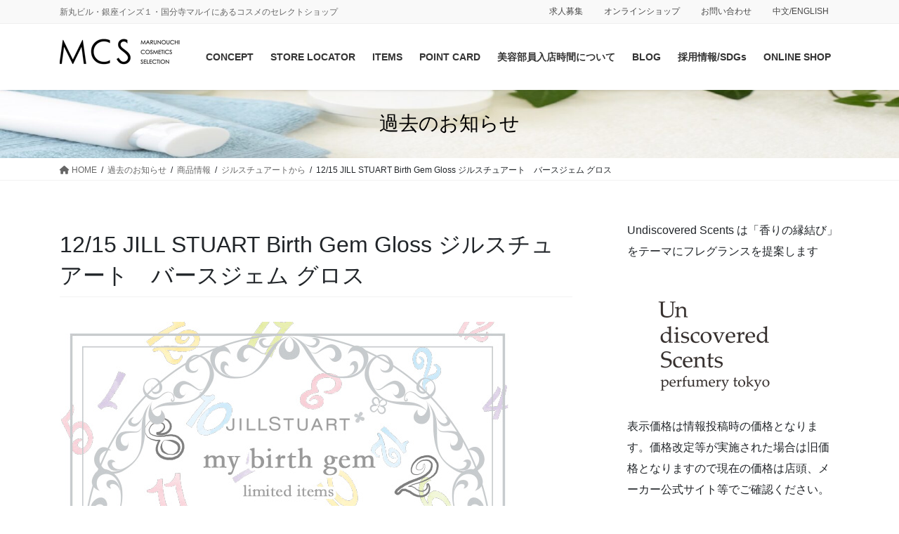

--- FILE ---
content_type: text/html; charset=UTF-8
request_url: https://mcs-cosme.com/kako/12-15-jill-stuart-birth-gem-gloss-%E3%82%B8%E3%83%AB%E3%82%B9%E3%83%81%E3%83%A5%E3%82%A2%E3%83%BC%E3%83%88%E3%80%80%E3%83%90%E3%83%BC%E3%82%B9%E3%82%B8%E3%82%A7%E3%83%A0-%E3%82%B0%E3%83%AD%E3%82%B9/
body_size: 102276
content:
<!DOCTYPE html>
<html lang="ja">
<head>
<meta charset="utf-8">
<meta http-equiv="X-UA-Compatible" content="IE=edge">
<meta name="viewport" content="width=device-width, initial-scale=1">

<title>12/15 JILL STUART Birth Gem Gloss ジルスチュアート　バースジェム グロス | MCS マルノウチコスメティクスセレクション｜化粧品専門店・ブランド化粧品を自由に選べるコスメセレクトショップ</title>
<meta name='robots' content='max-image-preview:large' />
	<style>img:is([sizes="auto" i], [sizes^="auto," i]) { contain-intrinsic-size: 3000px 1500px }</style>
	<link rel="alternate" type="application/rss+xml" title="MCS マルノウチコスメティクスセレクション｜化粧品専門店・ブランド化粧品を自由に選べるコスメセレクトショップ &raquo; フィード" href="https://mcs-cosme.com/feed/" />
<link rel="alternate" type="application/rss+xml" title="MCS マルノウチコスメティクスセレクション｜化粧品専門店・ブランド化粧品を自由に選べるコスメセレクトショップ &raquo; コメントフィード" href="https://mcs-cosme.com/comments/feed/" />

<!-- SEO SIMPLE PACK 3.6.2 -->
<meta name="description" content="Birth Gem Gloss ジルスチュアート　バースジェム グロス 01 garnet charm 宝石言葉： 真実、友愛 深みのあるレッド（ノンパール） 2017年12月15日発売 限定品 2,800円（税抜） 誕生石のような輝きと彩">
<link rel="canonical" href="https://mcs-cosme.com/kako/12-15-jill-stuart-birth-gem-gloss-%e3%82%b8%e3%83%ab%e3%82%b9%e3%83%81%e3%83%a5%e3%82%a2%e3%83%bc%e3%83%88%e3%80%80%e3%83%90%e3%83%bc%e3%82%b9%e3%82%b8%e3%82%a7%e3%83%a0-%e3%82%b0%e3%83%ad%e3%82%b9/">
<meta property="og:locale" content="ja_JP">
<meta property="og:type" content="article">
<meta property="og:image" content="https://mcs-cosme.com/wp-content/uploads/2017/12/jill1.jpg">
<meta property="og:title" content="12/15 JILL STUART Birth Gem Gloss ジルスチュアート　バースジェム グロス | MCS マルノウチコスメティクスセレクション｜化粧品専門店・ブランド化粧品を自由に選べるコスメセレクトショップ">
<meta property="og:description" content="Birth Gem Gloss ジルスチュアート　バースジェム グロス 01 garnet charm 宝石言葉： 真実、友愛 深みのあるレッド（ノンパール） 2017年12月15日発売 限定品 2,800円（税抜） 誕生石のような輝きと彩">
<meta property="og:url" content="https://mcs-cosme.com/kako/12-15-jill-stuart-birth-gem-gloss-%e3%82%b8%e3%83%ab%e3%82%b9%e3%83%81%e3%83%a5%e3%82%a2%e3%83%bc%e3%83%88%e3%80%80%e3%83%90%e3%83%bc%e3%82%b9%e3%82%b8%e3%82%a7%e3%83%a0-%e3%82%b0%e3%83%ad%e3%82%b9/">
<meta property="og:site_name" content="MCS マルノウチコスメティクスセレクション｜化粧品専門店・ブランド化粧品を自由に選べるコスメセレクトショップ">
<meta name="twitter:card" content="summary">
<!-- / SEO SIMPLE PACK -->

<meta name="description" content="Birth Gem Glossジルスチュアート　バースジェム グロス01 garnet charm宝石言葉： 真実、友愛深みのあるレッド（ノンパール）2017年12月15日発売限定品 2,800円（税抜）誕生石のような輝きと彩り。幸せを呼び込む限定リップグロス。※こちらの商品は、12/15よりご購入いただけます。" /><script type="text/javascript">
/* <![CDATA[ */
window._wpemojiSettings = {"baseUrl":"https:\/\/s.w.org\/images\/core\/emoji\/16.0.1\/72x72\/","ext":".png","svgUrl":"https:\/\/s.w.org\/images\/core\/emoji\/16.0.1\/svg\/","svgExt":".svg","source":{"concatemoji":"https:\/\/mcs-cosme.com\/wp-includes\/js\/wp-emoji-release.min.js?ver=6.8.3"}};
/*! This file is auto-generated */
!function(s,n){var o,i,e;function c(e){try{var t={supportTests:e,timestamp:(new Date).valueOf()};sessionStorage.setItem(o,JSON.stringify(t))}catch(e){}}function p(e,t,n){e.clearRect(0,0,e.canvas.width,e.canvas.height),e.fillText(t,0,0);var t=new Uint32Array(e.getImageData(0,0,e.canvas.width,e.canvas.height).data),a=(e.clearRect(0,0,e.canvas.width,e.canvas.height),e.fillText(n,0,0),new Uint32Array(e.getImageData(0,0,e.canvas.width,e.canvas.height).data));return t.every(function(e,t){return e===a[t]})}function u(e,t){e.clearRect(0,0,e.canvas.width,e.canvas.height),e.fillText(t,0,0);for(var n=e.getImageData(16,16,1,1),a=0;a<n.data.length;a++)if(0!==n.data[a])return!1;return!0}function f(e,t,n,a){switch(t){case"flag":return n(e,"\ud83c\udff3\ufe0f\u200d\u26a7\ufe0f","\ud83c\udff3\ufe0f\u200b\u26a7\ufe0f")?!1:!n(e,"\ud83c\udde8\ud83c\uddf6","\ud83c\udde8\u200b\ud83c\uddf6")&&!n(e,"\ud83c\udff4\udb40\udc67\udb40\udc62\udb40\udc65\udb40\udc6e\udb40\udc67\udb40\udc7f","\ud83c\udff4\u200b\udb40\udc67\u200b\udb40\udc62\u200b\udb40\udc65\u200b\udb40\udc6e\u200b\udb40\udc67\u200b\udb40\udc7f");case"emoji":return!a(e,"\ud83e\udedf")}return!1}function g(e,t,n,a){var r="undefined"!=typeof WorkerGlobalScope&&self instanceof WorkerGlobalScope?new OffscreenCanvas(300,150):s.createElement("canvas"),o=r.getContext("2d",{willReadFrequently:!0}),i=(o.textBaseline="top",o.font="600 32px Arial",{});return e.forEach(function(e){i[e]=t(o,e,n,a)}),i}function t(e){var t=s.createElement("script");t.src=e,t.defer=!0,s.head.appendChild(t)}"undefined"!=typeof Promise&&(o="wpEmojiSettingsSupports",i=["flag","emoji"],n.supports={everything:!0,everythingExceptFlag:!0},e=new Promise(function(e){s.addEventListener("DOMContentLoaded",e,{once:!0})}),new Promise(function(t){var n=function(){try{var e=JSON.parse(sessionStorage.getItem(o));if("object"==typeof e&&"number"==typeof e.timestamp&&(new Date).valueOf()<e.timestamp+604800&&"object"==typeof e.supportTests)return e.supportTests}catch(e){}return null}();if(!n){if("undefined"!=typeof Worker&&"undefined"!=typeof OffscreenCanvas&&"undefined"!=typeof URL&&URL.createObjectURL&&"undefined"!=typeof Blob)try{var e="postMessage("+g.toString()+"("+[JSON.stringify(i),f.toString(),p.toString(),u.toString()].join(",")+"));",a=new Blob([e],{type:"text/javascript"}),r=new Worker(URL.createObjectURL(a),{name:"wpTestEmojiSupports"});return void(r.onmessage=function(e){c(n=e.data),r.terminate(),t(n)})}catch(e){}c(n=g(i,f,p,u))}t(n)}).then(function(e){for(var t in e)n.supports[t]=e[t],n.supports.everything=n.supports.everything&&n.supports[t],"flag"!==t&&(n.supports.everythingExceptFlag=n.supports.everythingExceptFlag&&n.supports[t]);n.supports.everythingExceptFlag=n.supports.everythingExceptFlag&&!n.supports.flag,n.DOMReady=!1,n.readyCallback=function(){n.DOMReady=!0}}).then(function(){return e}).then(function(){var e;n.supports.everything||(n.readyCallback(),(e=n.source||{}).concatemoji?t(e.concatemoji):e.wpemoji&&e.twemoji&&(t(e.twemoji),t(e.wpemoji)))}))}((window,document),window._wpemojiSettings);
/* ]]> */
</script>
<link rel='stylesheet' id='sbi_styles-css' href='https://mcs-cosme.com/wp-content/plugins/instagram-feed/css/sbi-styles.min.css?ver=6.10.0' type='text/css' media='all' />
<link rel='stylesheet' id='vkExUnit_common_style-css' href='https://mcs-cosme.com/wp-content/plugins/vk-all-in-one-expansion-unit/assets/css/vkExUnit_style.css?ver=9.112.4.0' type='text/css' media='all' />
<style id='vkExUnit_common_style-inline-css' type='text/css'>
:root {--ver_page_top_button_url:url(https://mcs-cosme.com/wp-content/plugins/vk-all-in-one-expansion-unit/assets/images/to-top-btn-icon.svg);}@font-face {font-weight: normal;font-style: normal;font-family: "vk_sns";src: url("https://mcs-cosme.com/wp-content/plugins/vk-all-in-one-expansion-unit/inc/sns/icons/fonts/vk_sns.eot?-bq20cj");src: url("https://mcs-cosme.com/wp-content/plugins/vk-all-in-one-expansion-unit/inc/sns/icons/fonts/vk_sns.eot?#iefix-bq20cj") format("embedded-opentype"),url("https://mcs-cosme.com/wp-content/plugins/vk-all-in-one-expansion-unit/inc/sns/icons/fonts/vk_sns.woff?-bq20cj") format("woff"),url("https://mcs-cosme.com/wp-content/plugins/vk-all-in-one-expansion-unit/inc/sns/icons/fonts/vk_sns.ttf?-bq20cj") format("truetype"),url("https://mcs-cosme.com/wp-content/plugins/vk-all-in-one-expansion-unit/inc/sns/icons/fonts/vk_sns.svg?-bq20cj#vk_sns") format("svg");}
.veu_promotion-alert__content--text {border: 1px solid rgba(0,0,0,0.125);padding: 0.5em 1em;border-radius: var(--vk-size-radius);margin-bottom: var(--vk-margin-block-bottom);font-size: 0.875rem;}/* Alert Content部分に段落タグを入れた場合に最後の段落の余白を0にする */.veu_promotion-alert__content--text p:last-of-type{margin-bottom:0;margin-top: 0;}
</style>
<style id='wp-emoji-styles-inline-css' type='text/css'>

	img.wp-smiley, img.emoji {
		display: inline !important;
		border: none !important;
		box-shadow: none !important;
		height: 1em !important;
		width: 1em !important;
		margin: 0 0.07em !important;
		vertical-align: -0.1em !important;
		background: none !important;
		padding: 0 !important;
	}
</style>
<link rel='stylesheet' id='wp-block-library-css' href='https://mcs-cosme.com/wp-includes/css/dist/block-library/style.min.css?ver=6.8.3' type='text/css' media='all' />
<style id='wp-block-library-inline-css' type='text/css'>
.vk-cols--reverse{flex-direction:row-reverse}.vk-cols--hasbtn{margin-bottom:0}.vk-cols--hasbtn>.row>.vk_gridColumn_item,.vk-cols--hasbtn>.wp-block-column{position:relative;padding-bottom:3em}.vk-cols--hasbtn>.row>.vk_gridColumn_item>.wp-block-buttons,.vk-cols--hasbtn>.row>.vk_gridColumn_item>.vk_button,.vk-cols--hasbtn>.wp-block-column>.wp-block-buttons,.vk-cols--hasbtn>.wp-block-column>.vk_button{position:absolute;bottom:0;width:100%}.vk-cols--fit.wp-block-columns{gap:0}.vk-cols--fit.wp-block-columns,.vk-cols--fit.wp-block-columns:not(.is-not-stacked-on-mobile){margin-top:0;margin-bottom:0;justify-content:space-between}.vk-cols--fit.wp-block-columns>.wp-block-column *:last-child,.vk-cols--fit.wp-block-columns:not(.is-not-stacked-on-mobile)>.wp-block-column *:last-child{margin-bottom:0}.vk-cols--fit.wp-block-columns>.wp-block-column>.wp-block-cover,.vk-cols--fit.wp-block-columns:not(.is-not-stacked-on-mobile)>.wp-block-column>.wp-block-cover{margin-top:0}.vk-cols--fit.wp-block-columns.has-background,.vk-cols--fit.wp-block-columns:not(.is-not-stacked-on-mobile).has-background{padding:0}@media(max-width: 599px){.vk-cols--fit.wp-block-columns:not(.has-background)>.wp-block-column:not(.has-background),.vk-cols--fit.wp-block-columns:not(.is-not-stacked-on-mobile):not(.has-background)>.wp-block-column:not(.has-background){padding-left:0 !important;padding-right:0 !important}}@media(min-width: 782px){.vk-cols--fit.wp-block-columns .block-editor-block-list__block.wp-block-column:not(:first-child),.vk-cols--fit.wp-block-columns>.wp-block-column:not(:first-child),.vk-cols--fit.wp-block-columns:not(.is-not-stacked-on-mobile) .block-editor-block-list__block.wp-block-column:not(:first-child),.vk-cols--fit.wp-block-columns:not(.is-not-stacked-on-mobile)>.wp-block-column:not(:first-child){margin-left:0}}@media(min-width: 600px)and (max-width: 781px){.vk-cols--fit.wp-block-columns .wp-block-column:nth-child(2n),.vk-cols--fit.wp-block-columns:not(.is-not-stacked-on-mobile) .wp-block-column:nth-child(2n){margin-left:0}.vk-cols--fit.wp-block-columns .wp-block-column:not(:only-child),.vk-cols--fit.wp-block-columns:not(.is-not-stacked-on-mobile) .wp-block-column:not(:only-child){flex-basis:50% !important}}.vk-cols--fit--gap1.wp-block-columns{gap:1px}@media(min-width: 600px)and (max-width: 781px){.vk-cols--fit--gap1.wp-block-columns .wp-block-column:not(:only-child){flex-basis:calc(50% - 1px) !important}}.vk-cols--fit.vk-cols--grid>.block-editor-block-list__block,.vk-cols--fit.vk-cols--grid>.wp-block-column,.vk-cols--fit.vk-cols--grid:not(.is-not-stacked-on-mobile)>.block-editor-block-list__block,.vk-cols--fit.vk-cols--grid:not(.is-not-stacked-on-mobile)>.wp-block-column{flex-basis:50%;box-sizing:border-box}@media(max-width: 599px){.vk-cols--fit.vk-cols--grid.vk-cols--grid--alignfull>.wp-block-column:nth-child(2)>.wp-block-cover,.vk-cols--fit.vk-cols--grid.vk-cols--grid--alignfull>.wp-block-column:nth-child(2)>.vk_outer,.vk-cols--fit.vk-cols--grid:not(.is-not-stacked-on-mobile).vk-cols--grid--alignfull>.wp-block-column:nth-child(2)>.wp-block-cover,.vk-cols--fit.vk-cols--grid:not(.is-not-stacked-on-mobile).vk-cols--grid--alignfull>.wp-block-column:nth-child(2)>.vk_outer{width:100vw;margin-right:calc((100% - 100vw)/2);margin-left:calc((100% - 100vw)/2)}}@media(min-width: 600px){.vk-cols--fit.vk-cols--grid.vk-cols--grid--alignfull>.wp-block-column:nth-child(2)>.wp-block-cover,.vk-cols--fit.vk-cols--grid.vk-cols--grid--alignfull>.wp-block-column:nth-child(2)>.vk_outer,.vk-cols--fit.vk-cols--grid:not(.is-not-stacked-on-mobile).vk-cols--grid--alignfull>.wp-block-column:nth-child(2)>.wp-block-cover,.vk-cols--fit.vk-cols--grid:not(.is-not-stacked-on-mobile).vk-cols--grid--alignfull>.wp-block-column:nth-child(2)>.vk_outer{margin-right:calc(100% - 50vw);width:50vw}}@media(min-width: 600px){.vk-cols--fit.vk-cols--grid.vk-cols--grid--alignfull.vk-cols--reverse>.wp-block-column,.vk-cols--fit.vk-cols--grid:not(.is-not-stacked-on-mobile).vk-cols--grid--alignfull.vk-cols--reverse>.wp-block-column{margin-left:0;margin-right:0}.vk-cols--fit.vk-cols--grid.vk-cols--grid--alignfull.vk-cols--reverse>.wp-block-column:nth-child(2)>.wp-block-cover,.vk-cols--fit.vk-cols--grid.vk-cols--grid--alignfull.vk-cols--reverse>.wp-block-column:nth-child(2)>.vk_outer,.vk-cols--fit.vk-cols--grid:not(.is-not-stacked-on-mobile).vk-cols--grid--alignfull.vk-cols--reverse>.wp-block-column:nth-child(2)>.wp-block-cover,.vk-cols--fit.vk-cols--grid:not(.is-not-stacked-on-mobile).vk-cols--grid--alignfull.vk-cols--reverse>.wp-block-column:nth-child(2)>.vk_outer{margin-left:calc(100% - 50vw)}}.vk-cols--menu h2,.vk-cols--menu h3,.vk-cols--menu h4,.vk-cols--menu h5{margin-bottom:.2em;text-shadow:#000 0 0 10px}.vk-cols--menu h2:first-child,.vk-cols--menu h3:first-child,.vk-cols--menu h4:first-child,.vk-cols--menu h5:first-child{margin-top:0}.vk-cols--menu p{margin-bottom:1rem;text-shadow:#000 0 0 10px}.vk-cols--menu .wp-block-cover__inner-container:last-child{margin-bottom:0}.vk-cols--fitbnrs .wp-block-column .wp-block-cover:hover img{filter:unset}.vk-cols--fitbnrs .wp-block-column .wp-block-cover:hover{background-color:unset}.vk-cols--fitbnrs .wp-block-column .wp-block-cover:hover .wp-block-cover__image-background{filter:unset !important}.vk-cols--fitbnrs .wp-block-cover .wp-block-cover__inner-container{position:absolute;height:100%;width:100%}.vk-cols--fitbnrs .vk_button{height:100%;margin:0}.vk-cols--fitbnrs .vk_button .vk_button_btn,.vk-cols--fitbnrs .vk_button .btn{height:100%;width:100%;border:none;box-shadow:none;background-color:unset !important;transition:unset}.vk-cols--fitbnrs .vk_button .vk_button_btn:hover,.vk-cols--fitbnrs .vk_button .btn:hover{transition:unset}.vk-cols--fitbnrs .vk_button .vk_button_btn:after,.vk-cols--fitbnrs .vk_button .btn:after{border:none}.vk-cols--fitbnrs .vk_button .vk_button_link_txt{width:100%;position:absolute;top:50%;left:50%;transform:translateY(-50%) translateX(-50%);font-size:2rem;text-shadow:#000 0 0 10px}.vk-cols--fitbnrs .vk_button .vk_button_link_subCaption{width:100%;position:absolute;top:calc(50% + 2.2em);left:50%;transform:translateY(-50%) translateX(-50%);text-shadow:#000 0 0 10px}@media(min-width: 992px){.vk-cols--media.wp-block-columns{gap:3rem}}.vk-fit-map figure{margin-bottom:0}.vk-fit-map iframe{position:relative;margin-bottom:0;display:block;max-height:400px;width:100vw}.vk-fit-map:is(.alignfull,.alignwide) div{max-width:100%}.vk-table--th--width25 :where(tr>*:first-child){width:25%}.vk-table--th--width30 :where(tr>*:first-child){width:30%}.vk-table--th--width35 :where(tr>*:first-child){width:35%}.vk-table--th--width40 :where(tr>*:first-child){width:40%}.vk-table--th--bg-bright :where(tr>*:first-child){background-color:var(--wp--preset--color--bg-secondary, rgba(0, 0, 0, 0.05))}@media(max-width: 599px){.vk-table--mobile-block :is(th,td){width:100%;display:block}.vk-table--mobile-block.wp-block-table table :is(th,td){border-top:none}}.vk-table--width--th25 :where(tr>*:first-child){width:25%}.vk-table--width--th30 :where(tr>*:first-child){width:30%}.vk-table--width--th35 :where(tr>*:first-child){width:35%}.vk-table--width--th40 :where(tr>*:first-child){width:40%}.no-margin{margin:0}@media(max-width: 599px){.wp-block-image.vk-aligncenter--mobile>.alignright{float:none;margin-left:auto;margin-right:auto}.vk-no-padding-horizontal--mobile{padding-left:0 !important;padding-right:0 !important}}
/* VK Color Palettes */
</style>
<style id='classic-theme-styles-inline-css' type='text/css'>
/*! This file is auto-generated */
.wp-block-button__link{color:#fff;background-color:#32373c;border-radius:9999px;box-shadow:none;text-decoration:none;padding:calc(.667em + 2px) calc(1.333em + 2px);font-size:1.125em}.wp-block-file__button{background:#32373c;color:#fff;text-decoration:none}
</style>
<style id='global-styles-inline-css' type='text/css'>
:root{--wp--preset--aspect-ratio--square: 1;--wp--preset--aspect-ratio--4-3: 4/3;--wp--preset--aspect-ratio--3-4: 3/4;--wp--preset--aspect-ratio--3-2: 3/2;--wp--preset--aspect-ratio--2-3: 2/3;--wp--preset--aspect-ratio--16-9: 16/9;--wp--preset--aspect-ratio--9-16: 9/16;--wp--preset--color--black: #000000;--wp--preset--color--cyan-bluish-gray: #abb8c3;--wp--preset--color--white: #ffffff;--wp--preset--color--pale-pink: #f78da7;--wp--preset--color--vivid-red: #cf2e2e;--wp--preset--color--luminous-vivid-orange: #ff6900;--wp--preset--color--luminous-vivid-amber: #fcb900;--wp--preset--color--light-green-cyan: #7bdcb5;--wp--preset--color--vivid-green-cyan: #00d084;--wp--preset--color--pale-cyan-blue: #8ed1fc;--wp--preset--color--vivid-cyan-blue: #0693e3;--wp--preset--color--vivid-purple: #9b51e0;--wp--preset--gradient--vivid-cyan-blue-to-vivid-purple: linear-gradient(135deg,rgba(6,147,227,1) 0%,rgb(155,81,224) 100%);--wp--preset--gradient--light-green-cyan-to-vivid-green-cyan: linear-gradient(135deg,rgb(122,220,180) 0%,rgb(0,208,130) 100%);--wp--preset--gradient--luminous-vivid-amber-to-luminous-vivid-orange: linear-gradient(135deg,rgba(252,185,0,1) 0%,rgba(255,105,0,1) 100%);--wp--preset--gradient--luminous-vivid-orange-to-vivid-red: linear-gradient(135deg,rgba(255,105,0,1) 0%,rgb(207,46,46) 100%);--wp--preset--gradient--very-light-gray-to-cyan-bluish-gray: linear-gradient(135deg,rgb(238,238,238) 0%,rgb(169,184,195) 100%);--wp--preset--gradient--cool-to-warm-spectrum: linear-gradient(135deg,rgb(74,234,220) 0%,rgb(151,120,209) 20%,rgb(207,42,186) 40%,rgb(238,44,130) 60%,rgb(251,105,98) 80%,rgb(254,248,76) 100%);--wp--preset--gradient--blush-light-purple: linear-gradient(135deg,rgb(255,206,236) 0%,rgb(152,150,240) 100%);--wp--preset--gradient--blush-bordeaux: linear-gradient(135deg,rgb(254,205,165) 0%,rgb(254,45,45) 50%,rgb(107,0,62) 100%);--wp--preset--gradient--luminous-dusk: linear-gradient(135deg,rgb(255,203,112) 0%,rgb(199,81,192) 50%,rgb(65,88,208) 100%);--wp--preset--gradient--pale-ocean: linear-gradient(135deg,rgb(255,245,203) 0%,rgb(182,227,212) 50%,rgb(51,167,181) 100%);--wp--preset--gradient--electric-grass: linear-gradient(135deg,rgb(202,248,128) 0%,rgb(113,206,126) 100%);--wp--preset--gradient--midnight: linear-gradient(135deg,rgb(2,3,129) 0%,rgb(40,116,252) 100%);--wp--preset--font-size--small: 13px;--wp--preset--font-size--medium: 20px;--wp--preset--font-size--large: 36px;--wp--preset--font-size--x-large: 42px;--wp--preset--spacing--20: 0.44rem;--wp--preset--spacing--30: 0.67rem;--wp--preset--spacing--40: 1rem;--wp--preset--spacing--50: 1.5rem;--wp--preset--spacing--60: 2.25rem;--wp--preset--spacing--70: 3.38rem;--wp--preset--spacing--80: 5.06rem;--wp--preset--shadow--natural: 6px 6px 9px rgba(0, 0, 0, 0.2);--wp--preset--shadow--deep: 12px 12px 50px rgba(0, 0, 0, 0.4);--wp--preset--shadow--sharp: 6px 6px 0px rgba(0, 0, 0, 0.2);--wp--preset--shadow--outlined: 6px 6px 0px -3px rgba(255, 255, 255, 1), 6px 6px rgba(0, 0, 0, 1);--wp--preset--shadow--crisp: 6px 6px 0px rgba(0, 0, 0, 1);}:where(.is-layout-flex){gap: 0.5em;}:where(.is-layout-grid){gap: 0.5em;}body .is-layout-flex{display: flex;}.is-layout-flex{flex-wrap: wrap;align-items: center;}.is-layout-flex > :is(*, div){margin: 0;}body .is-layout-grid{display: grid;}.is-layout-grid > :is(*, div){margin: 0;}:where(.wp-block-columns.is-layout-flex){gap: 2em;}:where(.wp-block-columns.is-layout-grid){gap: 2em;}:where(.wp-block-post-template.is-layout-flex){gap: 1.25em;}:where(.wp-block-post-template.is-layout-grid){gap: 1.25em;}.has-black-color{color: var(--wp--preset--color--black) !important;}.has-cyan-bluish-gray-color{color: var(--wp--preset--color--cyan-bluish-gray) !important;}.has-white-color{color: var(--wp--preset--color--white) !important;}.has-pale-pink-color{color: var(--wp--preset--color--pale-pink) !important;}.has-vivid-red-color{color: var(--wp--preset--color--vivid-red) !important;}.has-luminous-vivid-orange-color{color: var(--wp--preset--color--luminous-vivid-orange) !important;}.has-luminous-vivid-amber-color{color: var(--wp--preset--color--luminous-vivid-amber) !important;}.has-light-green-cyan-color{color: var(--wp--preset--color--light-green-cyan) !important;}.has-vivid-green-cyan-color{color: var(--wp--preset--color--vivid-green-cyan) !important;}.has-pale-cyan-blue-color{color: var(--wp--preset--color--pale-cyan-blue) !important;}.has-vivid-cyan-blue-color{color: var(--wp--preset--color--vivid-cyan-blue) !important;}.has-vivid-purple-color{color: var(--wp--preset--color--vivid-purple) !important;}.has-black-background-color{background-color: var(--wp--preset--color--black) !important;}.has-cyan-bluish-gray-background-color{background-color: var(--wp--preset--color--cyan-bluish-gray) !important;}.has-white-background-color{background-color: var(--wp--preset--color--white) !important;}.has-pale-pink-background-color{background-color: var(--wp--preset--color--pale-pink) !important;}.has-vivid-red-background-color{background-color: var(--wp--preset--color--vivid-red) !important;}.has-luminous-vivid-orange-background-color{background-color: var(--wp--preset--color--luminous-vivid-orange) !important;}.has-luminous-vivid-amber-background-color{background-color: var(--wp--preset--color--luminous-vivid-amber) !important;}.has-light-green-cyan-background-color{background-color: var(--wp--preset--color--light-green-cyan) !important;}.has-vivid-green-cyan-background-color{background-color: var(--wp--preset--color--vivid-green-cyan) !important;}.has-pale-cyan-blue-background-color{background-color: var(--wp--preset--color--pale-cyan-blue) !important;}.has-vivid-cyan-blue-background-color{background-color: var(--wp--preset--color--vivid-cyan-blue) !important;}.has-vivid-purple-background-color{background-color: var(--wp--preset--color--vivid-purple) !important;}.has-black-border-color{border-color: var(--wp--preset--color--black) !important;}.has-cyan-bluish-gray-border-color{border-color: var(--wp--preset--color--cyan-bluish-gray) !important;}.has-white-border-color{border-color: var(--wp--preset--color--white) !important;}.has-pale-pink-border-color{border-color: var(--wp--preset--color--pale-pink) !important;}.has-vivid-red-border-color{border-color: var(--wp--preset--color--vivid-red) !important;}.has-luminous-vivid-orange-border-color{border-color: var(--wp--preset--color--luminous-vivid-orange) !important;}.has-luminous-vivid-amber-border-color{border-color: var(--wp--preset--color--luminous-vivid-amber) !important;}.has-light-green-cyan-border-color{border-color: var(--wp--preset--color--light-green-cyan) !important;}.has-vivid-green-cyan-border-color{border-color: var(--wp--preset--color--vivid-green-cyan) !important;}.has-pale-cyan-blue-border-color{border-color: var(--wp--preset--color--pale-cyan-blue) !important;}.has-vivid-cyan-blue-border-color{border-color: var(--wp--preset--color--vivid-cyan-blue) !important;}.has-vivid-purple-border-color{border-color: var(--wp--preset--color--vivid-purple) !important;}.has-vivid-cyan-blue-to-vivid-purple-gradient-background{background: var(--wp--preset--gradient--vivid-cyan-blue-to-vivid-purple) !important;}.has-light-green-cyan-to-vivid-green-cyan-gradient-background{background: var(--wp--preset--gradient--light-green-cyan-to-vivid-green-cyan) !important;}.has-luminous-vivid-amber-to-luminous-vivid-orange-gradient-background{background: var(--wp--preset--gradient--luminous-vivid-amber-to-luminous-vivid-orange) !important;}.has-luminous-vivid-orange-to-vivid-red-gradient-background{background: var(--wp--preset--gradient--luminous-vivid-orange-to-vivid-red) !important;}.has-very-light-gray-to-cyan-bluish-gray-gradient-background{background: var(--wp--preset--gradient--very-light-gray-to-cyan-bluish-gray) !important;}.has-cool-to-warm-spectrum-gradient-background{background: var(--wp--preset--gradient--cool-to-warm-spectrum) !important;}.has-blush-light-purple-gradient-background{background: var(--wp--preset--gradient--blush-light-purple) !important;}.has-blush-bordeaux-gradient-background{background: var(--wp--preset--gradient--blush-bordeaux) !important;}.has-luminous-dusk-gradient-background{background: var(--wp--preset--gradient--luminous-dusk) !important;}.has-pale-ocean-gradient-background{background: var(--wp--preset--gradient--pale-ocean) !important;}.has-electric-grass-gradient-background{background: var(--wp--preset--gradient--electric-grass) !important;}.has-midnight-gradient-background{background: var(--wp--preset--gradient--midnight) !important;}.has-small-font-size{font-size: var(--wp--preset--font-size--small) !important;}.has-medium-font-size{font-size: var(--wp--preset--font-size--medium) !important;}.has-large-font-size{font-size: var(--wp--preset--font-size--large) !important;}.has-x-large-font-size{font-size: var(--wp--preset--font-size--x-large) !important;}
:where(.wp-block-post-template.is-layout-flex){gap: 1.25em;}:where(.wp-block-post-template.is-layout-grid){gap: 1.25em;}
:where(.wp-block-columns.is-layout-flex){gap: 2em;}:where(.wp-block-columns.is-layout-grid){gap: 2em;}
:root :where(.wp-block-pullquote){font-size: 1.5em;line-height: 1.6;}
</style>
<link rel='stylesheet' id='vk-swiper-style-css' href='https://mcs-cosme.com/wp-content/plugins/vk-blocks-pro/vendor/vektor-inc/vk-swiper/src/assets/css/swiper-bundle.min.css?ver=11.0.2' type='text/css' media='all' />
<link rel='stylesheet' id='bootstrap-4-style-css' href='https://mcs-cosme.com/wp-content/themes/lightning-pro/library/bootstrap-4/css/bootstrap.min.css?ver=4.5.0' type='text/css' media='all' />
<link rel='stylesheet' id='lightning-common-style-css' href='https://mcs-cosme.com/wp-content/themes/lightning-pro/assets/css/common.css?ver=8.22.3' type='text/css' media='all' />
<style id='lightning-common-style-inline-css' type='text/css'>
/* vk-mobile-nav */:root {--vk-mobile-nav-menu-btn-bg-src: url("https://mcs-cosme.com/wp-content/themes/lightning-pro/inc/vk-mobile-nav/package/images/vk-menu-btn-black.svg");--vk-mobile-nav-menu-btn-close-bg-src: url("https://mcs-cosme.com/wp-content/themes/lightning-pro/inc/vk-mobile-nav/package/images/vk-menu-close-black.svg");--vk-menu-acc-icon-open-black-bg-src: url("https://mcs-cosme.com/wp-content/themes/lightning-pro/inc/vk-mobile-nav/package/images/vk-menu-acc-icon-open-black.svg");--vk-menu-acc-icon-open-white-bg-src: url("https://mcs-cosme.com/wp-content/themes/lightning-pro/inc/vk-mobile-nav/package/images/vk-menu-acc-icon-open-white.svg");--vk-menu-acc-icon-close-black-bg-src: url("https://mcs-cosme.com/wp-content/themes/lightning-pro/inc/vk-mobile-nav/package/images/vk-menu-close-black.svg");--vk-menu-acc-icon-close-white-bg-src: url("https://mcs-cosme.com/wp-content/themes/lightning-pro/inc/vk-mobile-nav/package/images/vk-menu-close-white.svg");}
</style>
<link rel='stylesheet' id='lightning-design-style-css' href='https://mcs-cosme.com/wp-content/themes/lightning-pro/design-skin/origin2/css/style.css?ver=8.22.3' type='text/css' media='all' />
<style id='lightning-design-style-inline-css' type='text/css'>
/* ltg common custom */:root {--vk-menu-acc-btn-border-color:#333;--vk-color-primary:#000000;--color-key:#000000;--wp--preset--color--vk-color-primary:#000000;--color-key-dark:#000000;}.bbp-submit-wrapper .button.submit { background-color:#000000 ; }.bbp-submit-wrapper .button.submit:hover { background-color:#000000 ; }.veu_color_txt_key { color:#000000 ; }.veu_color_bg_key { background-color:#000000 ; }.veu_color_border_key { border-color:#000000 ; }.btn-default { border-color:#000000;color:#000000;}.btn-default:focus,.btn-default:hover { border-color:#000000;background-color: #000000; }.wp-block-search__button,.btn-primary { background-color:#000000;border-color:#000000; }.wp-block-search__button:focus,.wp-block-search__button:hover,.btn-primary:not(:disabled):not(.disabled):active,.btn-primary:focus,.btn-primary:hover { background-color:#000000;border-color:#000000; }.btn-outline-primary { color : #000000 ; border-color:#000000; }.btn-outline-primary:not(:disabled):not(.disabled):active,.btn-outline-primary:focus,.btn-outline-primary:hover { color : #fff; background-color:#000000;border-color:#000000; }a { color:#337ab7; }/* sidebar child menu display */.localNav ul ul.children{ display:none; }.localNav ul li.current_page_ancestor ul.children,.localNav ul li.current_page_item ul.children,.localNav ul li.current-cat ul.children{ display:block; }/* ExUnit widget ( child page list widget and so on ) */.localNavi ul.children{ display:none; }.localNavi li.current_page_ancestor ul.children,.localNavi li.current_page_item ul.children,.localNavi li.current-cat ul.children{ display:block; }
/* page header */:root{--vk-page-header-url : url(https://mcs-cosme.com/wp-content/uploads/2022/11/24754954_m.jpg);}@media ( max-width:575.98px ){:root{--vk-page-header-url : url(https://mcs-cosme.com/wp-content/uploads/2022/11/24754954_m.jpg);}}.page-header{ position:relative;color:#000000;background: var(--vk-page-header-url, url(https://mcs-cosme.com/wp-content/uploads/2022/11/24754954_m.jpg) ) no-repeat 50% center;background-size: cover;}
.vk-campaign-text{background:#a8a8a8;color:#fff;}.vk-campaign-text_btn,.vk-campaign-text_btn:link,.vk-campaign-text_btn:visited,.vk-campaign-text_btn:focus,.vk-campaign-text_btn:active{background:#fff;color:#4c4c4c;}a.vk-campaign-text_btn:hover{background:#eab010;color:#fff;}.vk-campaign-text_link,.vk-campaign-text_link:link,.vk-campaign-text_link:hover,.vk-campaign-text_link:visited,.vk-campaign-text_link:active,.vk-campaign-text_link:focus{color:#fff;}
.media .media-body .media-heading a:hover { color:#000000; }@media (min-width: 768px){.gMenu > li:before,.gMenu > li.menu-item-has-children::after { border-bottom-color:#000000 }.gMenu li li { background-color:#000000 }.gMenu li li a:hover { background-color:#000000; }} /* @media (min-width: 768px) */h2,.mainSection-title { border-top-color:#000000; }h3:after,.subSection-title:after { border-bottom-color:#000000; }ul.page-numbers li span.page-numbers.current,.page-link dl .post-page-numbers.current { background-color:#000000; }.pager li > a { border-color:#000000;color:#000000;}.pager li > a:hover { background-color:#000000;color:#fff;}.siteFooter { border-top-color:#000000; }dt { border-left-color:#000000; }:root {--g_nav_main_acc_icon_open_url:url(https://mcs-cosme.com/wp-content/themes/lightning-pro/inc/vk-mobile-nav/package/images/vk-menu-acc-icon-open-black.svg);--g_nav_main_acc_icon_close_url: url(https://mcs-cosme.com/wp-content/themes/lightning-pro/inc/vk-mobile-nav/package/images/vk-menu-close-black.svg);--g_nav_sub_acc_icon_open_url: url(https://mcs-cosme.com/wp-content/themes/lightning-pro/inc/vk-mobile-nav/package/images/vk-menu-acc-icon-open-white.svg);--g_nav_sub_acc_icon_close_url: url(https://mcs-cosme.com/wp-content/themes/lightning-pro/inc/vk-mobile-nav/package/images/vk-menu-close-white.svg);}
</style>
<link rel='stylesheet' id='veu-cta-css' href='https://mcs-cosme.com/wp-content/plugins/vk-all-in-one-expansion-unit/inc/call-to-action/package/assets/css/style.css?ver=9.112.4.0' type='text/css' media='all' />
<link rel='stylesheet' id='vk-blocks-build-css-css' href='https://mcs-cosme.com/wp-content/plugins/vk-blocks-pro/build/block-build.css?ver=1.115.1.0' type='text/css' media='all' />
<style id='vk-blocks-build-css-inline-css' type='text/css'>

	:root {
		--vk_image-mask-circle: url(https://mcs-cosme.com/wp-content/plugins/vk-blocks-pro/inc/vk-blocks/images/circle.svg);
		--vk_image-mask-wave01: url(https://mcs-cosme.com/wp-content/plugins/vk-blocks-pro/inc/vk-blocks/images/wave01.svg);
		--vk_image-mask-wave02: url(https://mcs-cosme.com/wp-content/plugins/vk-blocks-pro/inc/vk-blocks/images/wave02.svg);
		--vk_image-mask-wave03: url(https://mcs-cosme.com/wp-content/plugins/vk-blocks-pro/inc/vk-blocks/images/wave03.svg);
		--vk_image-mask-wave04: url(https://mcs-cosme.com/wp-content/plugins/vk-blocks-pro/inc/vk-blocks/images/wave04.svg);
	}
	

	:root {

		--vk-balloon-border-width:1px;

		--vk-balloon-speech-offset:-12px;
	}
	

	:root {
		--vk_flow-arrow: url(https://mcs-cosme.com/wp-content/plugins/vk-blocks-pro/inc/vk-blocks/images/arrow_bottom.svg);
	}
	
</style>
<link rel='stylesheet' id='lightning-theme-style-css' href='https://mcs-cosme.com/wp-content/themes/lightning-pro/style.css?ver=8.22.3' type='text/css' media='all' />
<link rel='stylesheet' id='vk-media-posts-style-css' href='https://mcs-cosme.com/wp-content/themes/lightning-pro/inc/media-posts/package/css/media-posts.css?ver=1.2' type='text/css' media='all' />
<link rel='stylesheet' id='vk-font-awesome-css' href='https://mcs-cosme.com/wp-content/themes/lightning-pro/vendor/vektor-inc/font-awesome-versions/src/versions/6/css/all.min.css?ver=6.4.2' type='text/css' media='all' />
<script type="text/javascript" id="vk-blocks/breadcrumb-script-js-extra">
/* <![CDATA[ */
var vkBreadcrumbSeparator = {"separator":""};
/* ]]> */
</script>
<script type="text/javascript" src="https://mcs-cosme.com/wp-content/plugins/vk-blocks-pro/build/vk-breadcrumb.min.js?ver=1.115.1.0" id="vk-blocks/breadcrumb-script-js"></script>
<script type="text/javascript" src="https://mcs-cosme.com/wp-includes/js/jquery/jquery.min.js?ver=3.7.1" id="jquery-core-js"></script>
<script type="text/javascript" src="https://mcs-cosme.com/wp-includes/js/jquery/jquery-migrate.min.js?ver=3.4.1" id="jquery-migrate-js"></script>
<link rel="https://api.w.org/" href="https://mcs-cosme.com/wp-json/" /><link rel="EditURI" type="application/rsd+xml" title="RSD" href="https://mcs-cosme.com/xmlrpc.php?rsd" />
<meta name="generator" content="WordPress 6.8.3" />
<link rel='shortlink' href='https://mcs-cosme.com/?p=30598' />
<link rel="alternate" title="oEmbed (JSON)" type="application/json+oembed" href="https://mcs-cosme.com/wp-json/oembed/1.0/embed?url=https%3A%2F%2Fmcs-cosme.com%2Fkako%2F12-15-jill-stuart-birth-gem-gloss-%25e3%2582%25b8%25e3%2583%25ab%25e3%2582%25b9%25e3%2583%2581%25e3%2583%25a5%25e3%2582%25a2%25e3%2583%25bc%25e3%2583%2588%25e3%2580%2580%25e3%2583%2590%25e3%2583%25bc%25e3%2582%25b9%25e3%2582%25b8%25e3%2582%25a7%25e3%2583%25a0-%25e3%2582%25b0%25e3%2583%25ad%25e3%2582%25b9%2F" />
<link rel="alternate" title="oEmbed (XML)" type="text/xml+oembed" href="https://mcs-cosme.com/wp-json/oembed/1.0/embed?url=https%3A%2F%2Fmcs-cosme.com%2Fkako%2F12-15-jill-stuart-birth-gem-gloss-%25e3%2582%25b8%25e3%2583%25ab%25e3%2582%25b9%25e3%2583%2581%25e3%2583%25a5%25e3%2582%25a2%25e3%2583%25bc%25e3%2583%2588%25e3%2580%2580%25e3%2583%2590%25e3%2583%25bc%25e3%2582%25b9%25e3%2582%25b8%25e3%2582%25a7%25e3%2583%25a0-%25e3%2582%25b0%25e3%2583%25ad%25e3%2582%25b9%2F&#038;format=xml" />
<style id="lightning-color-custom-for-plugins" type="text/css">/* ltg theme common */.color_key_bg,.color_key_bg_hover:hover{background-color: #000000;}.color_key_txt,.color_key_txt_hover:hover{color: #000000;}.color_key_border,.color_key_border_hover:hover{border-color: #000000;}.color_key_dark_bg,.color_key_dark_bg_hover:hover{background-color: #000000;}.color_key_dark_txt,.color_key_dark_txt_hover:hover{color: #000000;}.color_key_dark_border,.color_key_dark_border_hover:hover{border-color: #000000;}</style><noscript><style>.lazyload[data-src]{display:none !important;}</style></noscript><style>.lazyload{background-image:none !important;}.lazyload:before{background-image:none !important;}</style><!-- [ VK All in One Expansion Unit OGP ] -->
<meta property="og:site_name" content="MCS マルノウチコスメティクスセレクション｜化粧品専門店・ブランド化粧品を自由に選べるコスメセレクトショップ" />
<meta property="og:url" content="https://mcs-cosme.com/kako/12-15-jill-stuart-birth-gem-gloss-%e3%82%b8%e3%83%ab%e3%82%b9%e3%83%81%e3%83%a5%e3%82%a2%e3%83%bc%e3%83%88%e3%80%80%e3%83%90%e3%83%bc%e3%82%b9%e3%82%b8%e3%82%a7%e3%83%a0-%e3%82%b0%e3%83%ad%e3%82%b9/" />
<meta property="og:title" content="12/15 JILL STUART Birth Gem Gloss ジルスチュアート　バースジェム グロス | MCS マルノウチコスメティクスセレクション｜化粧品専門店・ブランド化粧品を自由に選べるコスメセレクトショップ" />
<meta property="og:description" content="Birth Gem Glossジルスチュアート　バースジェム グロス01 garnet charm宝石言葉： 真実、友愛深みのあるレッド（ノンパール）2017年12月15日発売限定品 2,800円（税抜）誕生石のような輝きと彩り。幸せを呼び込む限定リップグロス。※こちらの商品は、12/15よりご購入いただけます。" />
<meta property="og:type" content="article" />
<meta property="og:image" content="https://mcs-cosme.com/wp-content/uploads/2017/12/jill1.jpg" />
<meta property="og:image:width" content="640" />
<meta property="og:image:height" content="640" />
<!-- [ / VK All in One Expansion Unit OGP ] -->
<!-- [ VK All in One Expansion Unit twitter card ] -->
<meta name="twitter:card" content="summary_large_image">
<meta name="twitter:description" content="Birth Gem Glossジルスチュアート　バースジェム グロス01 garnet charm宝石言葉： 真実、友愛深みのあるレッド（ノンパール）2017年12月15日発売限定品 2,800円（税抜）誕生石のような輝きと彩り。幸せを呼び込む限定リップグロス。※こちらの商品は、12/15よりご購入いただけます。">
<meta name="twitter:title" content="12/15 JILL STUART Birth Gem Gloss ジルスチュアート　バースジェム グロス | MCS マルノウチコスメティクスセレクション｜化粧品専門店・ブランド化粧品を自由に選べるコスメセレクトショップ">
<meta name="twitter:url" content="https://mcs-cosme.com/kako/12-15-jill-stuart-birth-gem-gloss-%e3%82%b8%e3%83%ab%e3%82%b9%e3%83%81%e3%83%a5%e3%82%a2%e3%83%bc%e3%83%88%e3%80%80%e3%83%90%e3%83%bc%e3%82%b9%e3%82%b8%e3%82%a7%e3%83%a0-%e3%82%b0%e3%83%ad%e3%82%b9/">
	<meta name="twitter:image" content="https://mcs-cosme.com/wp-content/uploads/2017/12/jill1.jpg">
	<meta name="twitter:domain" content="mcs-cosme.com">
	<!-- [ / VK All in One Expansion Unit twitter card ] -->
	<link rel="icon" href="https://mcs-cosme.com/wp-content/uploads/2017/03/cropped-mcs-logo-title-sml-32x32.png" sizes="32x32" />
<link rel="icon" href="https://mcs-cosme.com/wp-content/uploads/2017/03/cropped-mcs-logo-title-sml-192x192.png" sizes="192x192" />
<link rel="apple-touch-icon" href="https://mcs-cosme.com/wp-content/uploads/2017/03/cropped-mcs-logo-title-sml-180x180.png" />
<meta name="msapplication-TileImage" content="https://mcs-cosme.com/wp-content/uploads/2017/03/cropped-mcs-logo-title-sml-270x270.png" />
		<style type="text/css" id="wp-custom-css">
			h5.card-title
 {
	 font-family: Meiryo;
	 font-weight: 100;
	 font-feature-settings: 1;
}


.entry-meta_items {
display: none;
}		</style>
				<style type="text/css">/* VK CSS Customize */.googleCalendar iframe{width:100%;height:800px;}@media all and (min-width:768px){.googleCalendar iframe{width:100%;height:1200px;}}/* End VK CSS Customize */</style>
			<!-- [ VK All in One Expansion Unit Article Structure Data ] --><script type="application/ld+json">{"@context":"https://schema.org/","@type":"Article","headline":"12/15 JILL STUART Birth Gem Gloss ジルスチュアート　バースジェム グロス","image":"https://mcs-cosme.com/wp-content/uploads/2017/12/jill1-200x200.jpg","datePublished":"2017-12-13T14:49:30+09:00","dateModified":"2017-12-13T14:51:55+09:00","author":{"@type":"","name":"ＭCSホームページ担当者(TY)ＭCSホームページ担当者(TY)","url":"https://mcs-cosme.com/","sameAs":""}}</script><!-- [ / VK All in One Expansion Unit Article Structure Data ] -->
</head>
<body class="wp-singular kako-template-default single single-kako postid-30598 single-format-standard wp-theme-lightning-pro vk-blocks sidebar-fix sidebar-fix-priority-top bootstrap4 device-pc fa_v6_css post-name-12-15-jill-stuart-birth-gem-gloss-%e3%82%b8%e3%83%ab%e3%82%b9%e3%83%81%e3%83%a5%e3%82%a2%e3%83%bc%e3%83%88%e3%80%80%e3%83%90%e3%83%bc%e3%82%b9%e3%82%b8%e3%82%a7%e3%83%a0-%e3%82%b0%e3%83%ad%e3%82%b9 category-jill category-%e6%95%b0%e9%87%8f%e9%99%90%e5%ae%9a%e5%93%81-jill post-type-kako">
<a class="skip-link screen-reader-text" href="#main">コンテンツに移動</a>
<a class="skip-link screen-reader-text" href="#vk-mobile-nav">ナビゲーションに移動</a>
<header class="siteHeader">
	<div class="headerTop" id="headerTop"><div class="container"><p class="headerTop_description">新丸ビル・銀座インズ１・国分寺マルイにあるコスメのセレクトショップ</p><nav class="menu-%e3%82%aa%e3%83%b3%e3%83%a9%e3%82%a4%e3%83%b3%e3%81%a7%e3%81%ae%e3%81%8a%e7%94%b3%e3%81%97%e8%be%bc%e3%81%bf-container"><ul id="menu-%e3%82%aa%e3%83%b3%e3%83%a9%e3%82%a4%e3%83%b3%e3%81%a7%e3%81%ae%e3%81%8a%e7%94%b3%e3%81%97%e8%be%bc%e3%81%bf" class="menu nav"><li id="menu-item-42994" class="menu-item menu-item-type-custom menu-item-object-custom menu-item-42994"><a href="https://en-gage.net/cosmetics-medical_saiyo/">求人募集</a></li>
<li id="menu-item-40396" class="menu-item menu-item-type-custom menu-item-object-custom menu-item-40396"><a href="https://mcs-cosme.com/official-online-shop/">オンラインショップ</a></li>
<li id="menu-item-33741" class="menu-item menu-item-type-custom menu-item-object-custom menu-item-33741"><a target="_blank" href="https://mdh.fm/e?kA8037JYLN">お問い合わせ</a></li>
<li id="menu-item-37908" class="menu-item menu-item-type-custom menu-item-object-custom menu-item-37908"><a href="https://mcs-cosme.com/global-page/">中文/ENGLISH</a></li>
</ul></nav></div><!-- [ / .container ] --></div><!-- [ / #headerTop  ] -->	<div class="container siteHeadContainer">
		<div class="navbar-header">
						<p class="navbar-brand siteHeader_logo">
			<a href="https://mcs-cosme.com/">
				<span><img src="[data-uri]" alt="MCS マルノウチコスメティクスセレクション｜化粧品専門店・ブランド化粧品を自由に選べるコスメセレクトショップ" data-src="https://mcs-cosme.com/wp-content/uploads/2009/08/mcs-logo-title-sml.gif" decoding="async" class="lazyload" data-eio-rwidth="171" data-eio-rheight="37" /><noscript><img src="https://mcs-cosme.com/wp-content/uploads/2009/08/mcs-logo-title-sml.gif" alt="MCS マルノウチコスメティクスセレクション｜化粧品専門店・ブランド化粧品を自由に選べるコスメセレクトショップ" data-eio="l" /></noscript></span>
			</a>
			</p>
					</div>

					<div id="gMenu_outer" class="gMenu_outer">
				<nav class="menu-%e3%83%98%e3%83%83%e3%83%80%e3%83%bc-container"><ul id="menu-%e3%83%98%e3%83%83%e3%83%80%e3%83%bc" class="menu gMenu vk-menu-acc"><li id="menu-item-14135" class="menu-item menu-item-type-custom menu-item-object-custom menu-item-has-children"><a href="https://mcs-cosme.com/?page_id=3033"><strong class="gMenu_name">CONCEPT</strong></a>
<ul class="sub-menu">
	<li id="menu-item-20771" class="menu-item menu-item-type-custom menu-item-object-custom"><a href="https://mcs-cosme.com/faqs/">Q&#038;A</a></li>
</ul>
</li>
<li id="menu-item-19231" class="menu-item menu-item-type-post_type menu-item-object-page menu-item-has-children"><a href="https://mcs-cosme.com/store-locator/"><strong class="gMenu_name">STORE LOCATOR</strong></a>
<ul class="sub-menu">
	<li id="menu-item-27054" class="menu-item menu-item-type-post_type menu-item-object-page menu-item-has-children"><a href="https://mcs-cosme.com/store-locator/shinmaru/">新丸ビル店</a>
	<ul class="sub-menu">
		<li id="menu-item-33322" class="menu-item menu-item-type-post_type menu-item-object-page"><a href="https://mcs-cosme.com/beauty-counselor-calendar/60calendar/">新丸ビル店美容部員入店時間</a></li>
		<li id="menu-item-19230" class="menu-item menu-item-type-post_type menu-item-object-page"><a href="https://mcs-cosme.com/store-locator/shinmaru/tokyo-brands/">新丸ビル店 扱いブランド</a></li>
	</ul>
</li>
	<li id="menu-item-34883" class="menu-item menu-item-type-post_type menu-item-object-page menu-item-has-children"><a href="https://mcs-cosme.com/store-locator/ginza/">銀座インズ１店</a>
	<ul class="sub-menu">
		<li id="menu-item-34884" class="menu-item menu-item-type-post_type menu-item-object-page"><a href="https://mcs-cosme.com/store-locator/ginza/66brand/">銀座インズ１店　扱いブランド</a></li>
		<li id="menu-item-34924" class="menu-item menu-item-type-post_type menu-item-object-page"><a href="https://mcs-cosme.com/beauty-counselor-calendar/66calendar/">銀座インズ１店美容部員入店時間</a></li>
	</ul>
</li>
	<li id="menu-item-19432" class="menu-item menu-item-type-post_type menu-item-object-page menu-item-has-children"><a href="https://mcs-cosme.com/store-locator/kokubunji/">国分寺マルイ店</a>
	<ul class="sub-menu">
		<li id="menu-item-33323" class="menu-item menu-item-type-post_type menu-item-object-page"><a href="https://mcs-cosme.com/beauty-counselor-calendar/50-calendar/">国分寺マルイ店美容部員入店時間</a></li>
		<li id="menu-item-19433" class="menu-item menu-item-type-post_type menu-item-object-page"><a href="https://mcs-cosme.com/store-locator/kokubunji/kokubunji-brands/">国分寺マルイ店 扱いブランド</a></li>
	</ul>
</li>
</ul>
</li>
<li id="menu-item-33923" class="menu-item menu-item-type-custom menu-item-object-custom menu-item-has-children"><a href="https://mcs-cosme.com/cosmeticsinfo/"><strong class="gMenu_name">ITEMS</strong></a>
<ul class="sub-menu">
	<li id="menu-item-48217" class="menu-item menu-item-type-custom menu-item-object-custom"><a href="https://mcs-cosme.com/category/item-info/seasonal/christmas2025/">クリスマスコフレ特集</a></li>
	<li id="menu-item-35798" class="menu-item menu-item-type-custom menu-item-object-custom"><a href="https://mcs-cosme.com/category/news/202511new/">25年11月発売商品</a></li>
	<li id="menu-item-35788" class="menu-item menu-item-type-custom menu-item-object-custom"><a href="https://mcs-cosme.com/category/item-info/jill/">ジルスチュアートから</a></li>
	<li id="menu-item-35367" class="menu-item menu-item-type-custom menu-item-object-custom"><a href="https://mcs-cosme.com/category/item-info/shiseido/">資生堂からのお知らせ</a></li>
	<li id="menu-item-35364" class="menu-item menu-item-type-custom menu-item-object-custom"><a href="https://mcs-cosme.com/category/item-info/albion/">アルビオンからのお知らせ</a></li>
	<li id="menu-item-35368" class="menu-item menu-item-type-custom menu-item-object-custom"><a href="https://mcs-cosme.com/category/item-info/kose/">コーセー・デコルテからのお知らせ</a></li>
	<li id="menu-item-35369" class="menu-item menu-item-type-custom menu-item-object-custom"><a href="https://mcs-cosme.com/category/item-info/kanebo/">カネボウからのお知らせ</a></li>
	<li id="menu-item-40782" class="menu-item menu-item-type-custom menu-item-object-custom"><a href="https://mcs-cosme.com/category/item-info/sk2/">SK2からお知らせ</a></li>
	<li id="menu-item-46974" class="menu-item menu-item-type-custom menu-item-object-custom"><a href="https://mcs-cosme.com/category/item-info/pola/">POLAからのお知らせ</a></li>
	<li id="menu-item-35920" class="menu-item menu-item-type-custom menu-item-object-custom"><a href="https://mcs-cosme.com/category/item-info/orbis/">オルビスからのお知らせ</a></li>
	<li id="menu-item-39687" class="menu-item menu-item-type-custom menu-item-object-custom"><a href="https://mcs-cosme.com/category/item-info/sinnpurete%e3%81%8b%e3%82%89/">SINN PURETEから</a></li>
</ul>
</li>
<li id="menu-item-17501" class="menu-item menu-item-type-post_type menu-item-object-page menu-item-has-children"><a href="https://mcs-cosme.com/point-card/"><strong class="gMenu_name">POINT CARD</strong></a>
<ul class="sub-menu">
	<li id="menu-item-18220" class="menu-item menu-item-type-post_type menu-item-object-page"><a href="https://mcs-cosme.com/point-card/">POINT CARD</a></li>
	<li id="menu-item-35028" class="menu-item menu-item-type-post_type menu-item-object-page"><a href="https://mcs-cosme.com/point-card/pointapps/">アプリのご案内</a></li>
	<li id="menu-item-14136" class="menu-item menu-item-type-custom menu-item-object-custom"><a href="https://mcs-cosme.com/mail-magazine/">LINEお友だち登録</a></li>
</ul>
</li>
<li id="menu-item-33358" class="menu-item menu-item-type-post_type menu-item-object-page menu-item-has-children"><a href="https://mcs-cosme.com/beauty-counselor-calendar/"><strong class="gMenu_name">美容部員入店時間について</strong></a>
<ul class="sub-menu">
	<li id="menu-item-33359" class="menu-item menu-item-type-post_type menu-item-object-page"><a href="https://mcs-cosme.com/beauty-counselor-calendar/60calendar/">新丸ビル店美容部員入店時間</a></li>
	<li id="menu-item-34923" class="menu-item menu-item-type-post_type menu-item-object-page"><a href="https://mcs-cosme.com/beauty-counselor-calendar/66calendar/">銀座インズ１店美容部員入店時間</a></li>
	<li id="menu-item-33360" class="menu-item menu-item-type-post_type menu-item-object-page"><a href="https://mcs-cosme.com/beauty-counselor-calendar/50-calendar/">国分寺マルイ店美容部員入店時間</a></li>
</ul>
</li>
<li id="menu-item-33698" class="menu-item menu-item-type-custom menu-item-object-custom menu-item-has-children"><a href="https://mcs-cosme.com/blog/"><strong class="gMenu_name">BLOG</strong></a>
<ul class="sub-menu">
	<li id="menu-item-34250" class="menu-item menu-item-type-custom menu-item-object-custom"><a target="_blank" href="https://next.retailstudio.jp/cosmetics-medical/029/chirashi/?shop-id=60">新丸ビル店デジタルチラシ</a></li>
	<li id="menu-item-34749" class="menu-item menu-item-type-custom menu-item-object-custom"><a href="https://mcs-cosme.com/blog/blog_category_60/shinmaru_blog/">新丸ビル店ブログ</a></li>
	<li id="menu-item-35134" class="menu-item menu-item-type-custom menu-item-object-custom"><a href="https://next.retailstudio.jp/cosmetics-medical/029/chirashi/?shop-id=66">銀座インズ１店デジタルチラシ</a></li>
	<li id="menu-item-34925" class="menu-item menu-item-type-custom menu-item-object-custom"><a href="https://mcs-cosme.com/blog/blog_category_66/ginza_blog/">銀座インズ１店ブログ</a></li>
	<li id="menu-item-34251" class="menu-item menu-item-type-custom menu-item-object-custom"><a target="_blank" href="https://next.retailstudio.jp/cosmetics-medical/029/chirashi/?shop-id=50">国分寺マルイ店デジタルチラシ</a></li>
	<li id="menu-item-34748" class="menu-item menu-item-type-custom menu-item-object-custom"><a href="https://mcs-cosme.com/blog/blog_category_50/kokubunji_blog/">国分寺マルイ店ブログ</a></li>
</ul>
</li>
<li id="menu-item-37697" class="menu-item menu-item-type-custom menu-item-object-custom menu-item-has-children"><a href="https://en-gage.net/cosmetics-medical_saiyo/"><strong class="gMenu_name">採用情報/SDGs</strong></a>
<ul class="sub-menu">
	<li id="menu-item-41687" class="menu-item menu-item-type-custom menu-item-object-custom"><a href="https://en-gage.net/cosmetics-medical_saiyo/">募集要項</a></li>
	<li id="menu-item-41686" class="menu-item menu-item-type-custom menu-item-object-custom"><a href="https://mcs-cosme.com/sdgs/">SDGs</a></li>
	<li id="menu-item-36971" class="menu-item menu-item-type-custom menu-item-object-custom"><a target="_blank" href="https://cosmetics-medical.com/privacy/">プライバシーポリシー</a></li>
</ul>
</li>
<li id="menu-item-40413" class="menu-item menu-item-type-post_type menu-item-object-page menu-item-has-children"><a href="https://mcs-cosme.com/official-online-shop/"><strong class="gMenu_name">ONLINE SHOP</strong></a>
<ul class="sub-menu">
	<li id="menu-item-40412" class="menu-item menu-item-type-post_type menu-item-object-page"><a href="https://mcs-cosme.com/store-locator/shinmaru/60-kose-official-ec/">新丸ビル店KOSEID連携会員様専用EC</a></li>
	<li id="menu-item-40411" class="menu-item menu-item-type-post_type menu-item-object-page"><a href="https://mcs-cosme.com/store-locator/kokubunji/50-kose-official-ec/">国分寺マルイ店KOSEID連携会員様専用EC</a></li>
	<li id="menu-item-40422" class="menu-item menu-item-type-post_type menu-item-object-page"><a href="https://mcs-cosme.com/store-locator/ginza/66-kose-official-ec/">銀座インズ1店KOSEID連携会員様専用EC</a></li>
	<li id="menu-item-42119" class="menu-item menu-item-type-custom menu-item-object-custom"><a href="https://www.shiseido.co.jp/sw/omiseplus/auth/SWFG019260.seam?tenpo_cd=558383">国分寺マルイ店資生堂公式(店頭で特典ございます)</a></li>
	<li id="menu-item-42120" class="menu-item menu-item-type-custom menu-item-object-custom"><a href="https://www.shiseido.co.jp/sw/omiseplus/auth/SWFG019260.seam?tenpo_cd=211J83">新丸ビル資生堂公式(店頭で特典ございます)</a></li>
	<li id="menu-item-42121" class="menu-item menu-item-type-custom menu-item-object-custom"><a href="https://www.shiseido.co.jp/sw/omiseplus/auth/SWFG019260.seam?tenpo_cd=211805">銀座インズ１店資生堂公式(店頭で特典ございます)</a></li>
</ul>
</li>
</ul></nav>			</div>
			</div>
	</header>

<div class="section page-header"><div class="container"><div class="row"><div class="col-md-12">
<div class="page-header_pageTitle">
過去のお知らせ</div>
</div></div></div></div><!-- [ /.page-header ] -->


<!-- [ .breadSection ] --><div class="section breadSection"><div class="container"><div class="row"><ol class="breadcrumb" itemscope itemtype="https://schema.org/BreadcrumbList"><li id="panHome" itemprop="itemListElement" itemscope itemtype="http://schema.org/ListItem"><a itemprop="item" href="https://mcs-cosme.com/"><span itemprop="name"><i class="fa fa-home"></i> HOME</span></a><meta itemprop="position" content="1" /></li><li itemprop="itemListElement" itemscope itemtype="http://schema.org/ListItem"><a itemprop="item" href="https://mcs-cosme.com/kako/"><span itemprop="name">過去のお知らせ</span></a><meta itemprop="position" content="2" /></li><li itemprop="itemListElement" itemscope itemtype="http://schema.org/ListItem"><a itemprop="item" href="https://mcs-cosme.com/category/item-info/"><span itemprop="name">商品情報</span></a><meta itemprop="position" content="3" /></li><li itemprop="itemListElement" itemscope itemtype="http://schema.org/ListItem"><a itemprop="item" href="https://mcs-cosme.com/category/item-info/jill/"><span itemprop="name">ジルスチュアートから</span></a><meta itemprop="position" content="4" /></li><li><span>12/15 JILL STUART Birth Gem Gloss ジルスチュアート　バースジェム グロス</span><meta itemprop="position" content="5" /></li></ol></div></div></div><!-- [ /.breadSection ] -->

<div class="section siteContent">
<div class="container">
<div class="row">

	<div class="col mainSection mainSection-col-two baseSection vk_posts-mainSection" id="main" role="main">
				<article id="post-30598" class="entry entry-full post-30598 kako type-kako status-publish format-standard has-post-thumbnail hentry category-jill category--jill">

	
	
		<header class="entry-header">
			<div class="entry-meta">


<span class="published entry-meta_items">2017年12月13日</span>

<span class="entry-meta_items entry-meta_updated entry-meta_hidden">/ 最終更新日 : <span class="updated">2017年12月13日</span></span>


	
	<span class="vcard author entry-meta_items entry-meta_items_author entry-meta_hidden"><span class="fn">ＭCSホームページ担当者(TY)ＭCSホームページ担当者(TY)</span></span>



<span class="entry-meta_items entry-meta_items_term"><a href="https://mcs-cosme.com/category/item-info/jill/" class="btn btn-xs btn-primary entry-meta_items_term_button" style="background-color:#999999;border:none;">ジルスチュアートから</a></span>
</div>
				<h1 class="entry-title">
											12/15 JILL STUART Birth Gem Gloss ジルスチュアート　バースジェム グロス									</h1>
		</header>

	
	
	<div class="entry-body">
				<p><img fetchpriority="high" decoding="async" src="[data-uri]" alt="" width="650" height="652" class="alignnone size-full wp-image-30599 lazyload"   data-src="https://mcs-cosme.com/wp-content/uploads/2017/12/main.jpg" data-srcset="https://mcs-cosme.com/wp-content/uploads/2017/12/main.jpg 650w, https://mcs-cosme.com/wp-content/uploads/2017/12/main-150x150.jpg 150w, https://mcs-cosme.com/wp-content/uploads/2017/12/main-300x300.jpg 300w, https://mcs-cosme.com/wp-content/uploads/2017/12/main-200x200.jpg 200w" data-sizes="auto" data-eio-rwidth="650" data-eio-rheight="652" /><noscript><img fetchpriority="high" decoding="async" src="https://mcs-cosme.com/wp-content/uploads/2017/12/main.jpg" alt="" width="650" height="652" class="alignnone size-full wp-image-30599" srcset="https://mcs-cosme.com/wp-content/uploads/2017/12/main.jpg 650w, https://mcs-cosme.com/wp-content/uploads/2017/12/main-150x150.jpg 150w, https://mcs-cosme.com/wp-content/uploads/2017/12/main-300x300.jpg 300w, https://mcs-cosme.com/wp-content/uploads/2017/12/main-200x200.jpg 200w" sizes="(max-width: 650px) 100vw, 650px" data-eio="l" /></noscript></p>
<p><img decoding="async" src="[data-uri]" alt="" width="640" height="640" class="alignnone size-full wp-image-30600 lazyload"   data-src="https://mcs-cosme.com/wp-content/uploads/2017/12/jill1.jpg" data-srcset="https://mcs-cosme.com/wp-content/uploads/2017/12/jill1.jpg 640w, https://mcs-cosme.com/wp-content/uploads/2017/12/jill1-150x150.jpg 150w, https://mcs-cosme.com/wp-content/uploads/2017/12/jill1-300x300.jpg 300w, https://mcs-cosme.com/wp-content/uploads/2017/12/jill1-200x200.jpg 200w" data-sizes="auto" data-eio-rwidth="640" data-eio-rheight="640" /><noscript><img decoding="async" src="https://mcs-cosme.com/wp-content/uploads/2017/12/jill1.jpg" alt="" width="640" height="640" class="alignnone size-full wp-image-30600" srcset="https://mcs-cosme.com/wp-content/uploads/2017/12/jill1.jpg 640w, https://mcs-cosme.com/wp-content/uploads/2017/12/jill1-150x150.jpg 150w, https://mcs-cosme.com/wp-content/uploads/2017/12/jill1-300x300.jpg 300w, https://mcs-cosme.com/wp-content/uploads/2017/12/jill1-200x200.jpg 200w" sizes="(max-width: 640px) 100vw, 640px" data-eio="l" /></noscript></p>
<p>Birth Gem Gloss<br />
ジルスチュアート　バースジェム グロス</p>
<p>01 garnet charm<br />
宝石言葉： 真実、友愛<br />
深みのあるレッド（ノンパール）<br />
2017年12月15日発売<br />
限定品 2,800円（税抜）<br />
誕生石のような輝きと彩り。<br />
幸せを呼び込む限定リップグロス。</p>
<p>※こちらの商品は、12/15よりご購入いただけます。</p>
<section class="veu_cta" id="veu_cta-35016"><h1 class="cta_title">MCSへようこそ</h1><div class="cta_body"><div class="cta_body_image cta_body_image_right"><a href="https://mcs-cosme.com/store-locator/"><img width="590" height="352" src="[data-uri]" class="attachment-large size-large lazyload" alt=""   data-src="https://mcs-cosme.com/wp-content/uploads/2022/08/mcs.png" decoding="async" data-srcset="https://mcs-cosme.com/wp-content/uploads/2022/08/mcs.png 590w, https://mcs-cosme.com/wp-content/uploads/2022/08/mcs-300x179.png 300w" data-sizes="auto" data-eio-rwidth="590" data-eio-rheight="352" /><noscript><img width="590" height="352" src="https://mcs-cosme.com/wp-content/uploads/2022/08/mcs.png" class="attachment-large size-large" alt="" srcset="https://mcs-cosme.com/wp-content/uploads/2022/08/mcs.png 590w, https://mcs-cosme.com/wp-content/uploads/2022/08/mcs-300x179.png 300w" sizes="(max-width: 590px) 100vw, 590px" data-eio="l" /></noscript></a></div><div class="cta_body_txt image_exist">ＭＣＳは東京駅前「新丸ビル」と有楽町駅、銀座駅そば「銀座インズ」、国分寺駅前「国分寺マルイ」にある、丸の内発祥の進化した「コスメのセレクトショップ」。忙しい女性の気持ちやお肌に寄り添うべく、国内メーカーを中心に、選び抜かれたコスメブランドを取り揃え、コンシェルジュがブランドの枠を超えてご案内いたします。女性の肌を知り尽くしたこだわりのブランドは女性の美意識を高めてくれます。</div><div class="cta_body_link"><a href="https://mcs-cosme.com/store-locator/" class="btn btn-primary btn-block btn-lg">MCSマルノウチコスメティクスセレクション店舗一覧（店舗によって扱いブランドは異なります）</a></div></div><!-- [ /.vkExUnit_cta_body ] --></section>			</div>

	
	
	
	
		<div class="entry-footer">

			<div class="entry-meta-dataList"><dl><dt>カテゴリー</dt><dd><a href="https://mcs-cosme.com/category/item-info/jill/">ジルスチュアートから</a>、<a href="https://mcs-cosme.com/category/item-info/jill/%e6%95%b0%e9%87%8f%e9%99%90%e5%ae%9a%e5%93%81-jill/">数量限定品(ジル)</a></dd></dl></div>
		</div><!-- [ /.entry-footer ] -->
	
	
			
	
		
		
		
		
	
	
</article><!-- [ /#post-30598 ] -->


	<div class="vk_posts postNextPrev">

		<div id="post-30596" class="vk_post vk_post-postType-kako card card-post card-horizontal card-sm vk_post-col-xs-12 vk_post-col-sm-12 vk_post-col-md-6 post-30596 kako type-kako status-publish format-standard has-post-thumbnail hentry category-item-info"><div class="card-horizontal-inner-row"><div class="vk_post-col-5 col-5 card-img-outer"><div class="vk_post_imgOuter lazyload" style="" data-back="https://mcs-cosme.com/wp-content/uploads/2017/12/1513142764501-1024x768.jpg" data-eio-rwidth="1024" data-eio-rheight="768"><a href="https://mcs-cosme.com/kako/%e6%96%b0%e4%b8%b8%e3%83%93%e3%83%ab%e3%81%ae%e7%a6%8f%e8%a2%8b/"><div class="card-img-overlay"><span class="vk_post_imgOuter_singleTermLabel" style="color:#fff;background-color:#999999">商品情報</span></div><img src="[data-uri]" class="vk_post_imgOuter_img card-img card-img-use-bg wp-post-image lazyload" sizes="(max-width: 300px) 100vw, 300px" data-src="https://mcs-cosme.com/wp-content/uploads/2017/12/1513142764501-300x225.jpg" decoding="async" data-eio-rwidth="300" data-eio-rheight="225" /><noscript><img src="https://mcs-cosme.com/wp-content/uploads/2017/12/1513142764501-300x225.jpg" class="vk_post_imgOuter_img card-img card-img-use-bg wp-post-image" sizes="(max-width: 300px) 100vw, 300px" data-eio="l" /></noscript></a></div><!-- [ /.vk_post_imgOuter ] --></div><!-- /.col --><div class="vk_post-col-7 col-7"><div class="vk_post_body card-body"><p class="postNextPrev_label">前の記事</p><h5 class="vk_post_title card-title"><a href="https://mcs-cosme.com/kako/%e6%96%b0%e4%b8%b8%e3%83%93%e3%83%ab%e3%81%ae%e7%a6%8f%e8%a2%8b/">新丸ビルの福袋</a></h5><div class="vk_post_date card-date published">2017年12月13日</div></div><!-- [ /.card-body ] --></div><!-- /.col --></div><!-- [ /.row ] --></div><!-- [ /.card ] -->
		<div id="post-30603" class="vk_post vk_post-postType-kako card card-post card-horizontal card-sm vk_post-col-xs-12 vk_post-col-sm-12 vk_post-col-md-6 card-horizontal-reverse postNextPrev_next post-30603 kako type-kako status-publish format-standard has-post-thumbnail hentry category-jillevents category-jill category--jill"><div class="card-horizontal-inner-row"><div class="vk_post-col-5 col-5 card-img-outer"><div class="vk_post_imgOuter lazyload" style="" data-back="https://mcs-cosme.com/wp-content/uploads/2017/12/main.jpg" data-eio-rwidth="650" data-eio-rheight="652"><a href="https://mcs-cosme.com/kako/jill-stuart-birth-gem-gloss/"><div class="card-img-overlay"><span class="vk_post_imgOuter_singleTermLabel" style="color:#fff;background-color:#999999">JILLSTUARTのイベント</span></div><img src="[data-uri]" class="vk_post_imgOuter_img card-img card-img-use-bg wp-post-image lazyload" sizes="(max-width: 300px) 100vw, 300px" data-src="https://mcs-cosme.com/wp-content/uploads/2017/12/main-300x300.jpg" decoding="async" data-eio-rwidth="300" data-eio-rheight="300" /><noscript><img src="https://mcs-cosme.com/wp-content/uploads/2017/12/main-300x300.jpg" class="vk_post_imgOuter_img card-img card-img-use-bg wp-post-image" sizes="(max-width: 300px) 100vw, 300px" data-eio="l" /></noscript></a></div><!-- [ /.vk_post_imgOuter ] --></div><!-- /.col --><div class="vk_post-col-7 col-7"><div class="vk_post_body card-body"><p class="postNextPrev_label">次の記事</p><h5 class="vk_post_title card-title"><a href="https://mcs-cosme.com/kako/jill-stuart-birth-gem-gloss/">JILL STUART birth gem gloss 毎月1種類づつ限定発売</a></h5><div class="vk_post_date card-date published">2017年12月13日</div></div><!-- [ /.card-body ] --></div><!-- /.col --></div><!-- [ /.row ] --></div><!-- [ /.card ] -->
		</div>
					</div><!-- [ /.mainSection ] -->

			<div class="col subSection sideSection sideSection-col-two baseSection">
						<aside class="widget_text widget widget_custom_html" id="custom_html-14"><div class="textwidget custom-html-widget"><p>Undiscovered Scents は「香りの縁結び」をテーマにフレグランスを提案します</p>
<a href="https://undiscoveredscents.com/" 　target="_blank"><img src="[data-uri]" alt="UDS" data-src="https://mcs-cosme.com/wp-content/uploads/2025/12/unds-logo-sml.png" decoding="async" class="lazyload" data-eio-rwidth="250" data-eio-rheight="200"><noscript><img src="https://mcs-cosme.com/wp-content/uploads/2025/12/unds-logo-sml.png" alt="UDS" data-eio="l"></noscript></a>
<p>表示価格は情報投稿時の価格となります。価格改定等が実施された場合は旧価格となりますので現在の価格は店頭、メーカー公式サイト等でご確認ください。</p>
<a href="https://en-gage.net/cosmetics-medical_saiyo/" 　target="_blank"><img src="[data-uri]" alt="求人" data-src="https://mcs-cosme.com/wp-content/uploads/2023/07/bc-recruit.jpg" decoding="async" class="lazyload" data-eio-rwidth="250" data-eio-rheight="209"><noscript><img src="https://mcs-cosme.com/wp-content/uploads/2023/07/bc-recruit.jpg" alt="求人" data-eio="l"></noscript></a></div></aside><aside class="widget widget_nav_menu" id="nav_menu-5"><div class="menu-%e3%82%b5%e3%82%a4%e3%83%89%e3%83%90%e3%83%bc%e7%94%a8-container"><ul id="menu-%e3%82%b5%e3%82%a4%e3%83%89%e3%83%90%e3%83%bc%e7%94%a8" class="menu"><li id="menu-item-19686" class="menu-item menu-item-type-post_type menu-item-object-page menu-item-has-children menu-item-19686"><a href="https://mcs-cosme.com/store-locator/shinmaru/">新丸ビル店</a>
<ul class="sub-menu">
	<li id="menu-item-21178" class="menu-item menu-item-type-post_type menu-item-object-page menu-item-21178"><a href="https://mcs-cosme.com/store-locator/shinmaru/">店舗情報</a></li>
	<li id="menu-item-33319" class="menu-item menu-item-type-post_type menu-item-object-page menu-item-33319"><a href="https://mcs-cosme.com/beauty-counselor-calendar/60calendar/">新丸ビル店美容部員入店時間</a></li>
	<li id="menu-item-21165" class="menu-item menu-item-type-post_type menu-item-object-page menu-item-21165"><a href="https://mcs-cosme.com/store-locator/shinmaru/tokyo-brands/">お取扱いブランド</a></li>
	<li id="menu-item-19705" class="menu-item menu-item-type-custom menu-item-object-custom menu-item-19705"><a href="https://mcs-cosme.com/blog_category_60/shinmaru_blog/">新丸ビル店のブログ</a></li>
</ul>
</li>
<li id="menu-item-19687" class="menu-item menu-item-type-post_type menu-item-object-page menu-item-has-children menu-item-19687"><a href="https://mcs-cosme.com/store-locator/kokubunji/">国分寺マルイ店</a>
<ul class="sub-menu">
	<li id="menu-item-21179" class="menu-item menu-item-type-post_type menu-item-object-page menu-item-21179"><a href="https://mcs-cosme.com/store-locator/kokubunji/">店舗情報</a></li>
	<li id="menu-item-33318" class="menu-item menu-item-type-post_type menu-item-object-page menu-item-33318"><a href="https://mcs-cosme.com/beauty-counselor-calendar/50-calendar/">国分寺マルイ店美容部員入店時間</a></li>
	<li id="menu-item-21166" class="menu-item menu-item-type-post_type menu-item-object-page menu-item-21166"><a href="https://mcs-cosme.com/store-locator/kokubunji/kokubunji-brands/">お取扱いブランド</a></li>
	<li id="menu-item-33696" class="menu-item menu-item-type-custom menu-item-object-custom menu-item-33696"><a href="https://mcs-cosme.com/blog_category_50/kokubunji_blog/">国分寺マルイ店のブログ</a></li>
	<li id="menu-item-40404" class="menu-item menu-item-type-custom menu-item-object-custom menu-item-40404"><a href="https://shop.kose.co.jp/shop/cas3th/default.aspx">国分寺マルイ店KOSEID登録の方専用公式オンラインショップ</a></li>
</ul>
</li>
<li id="menu-item-34885" class="menu-item menu-item-type-post_type menu-item-object-page menu-item-has-children menu-item-34885"><a href="https://mcs-cosme.com/store-locator/ginza/">銀座インズ１店</a>
<ul class="sub-menu">
	<li id="menu-item-35345" class="menu-item menu-item-type-custom menu-item-object-custom menu-item-35345"><a href="https://mcs-cosme.com/store-locator/ginza/">店舗情報</a></li>
	<li id="menu-item-35344" class="menu-item menu-item-type-custom menu-item-object-custom menu-item-35344"><a href="https://mcs-cosme.com/beauty-counselor-calendar/66calendar/">銀座インズ１店美容部員入店時間</a></li>
	<li id="menu-item-34886" class="menu-item menu-item-type-post_type menu-item-object-page menu-item-34886"><a href="https://mcs-cosme.com/store-locator/ginza/66brand/">銀座インズ１店　扱いブランド</a></li>
	<li id="menu-item-35343" class="menu-item menu-item-type-custom menu-item-object-custom menu-item-35343"><a href="https://mcs-cosme.com/blog/blog_category_66/ginza_blog/">銀座インズ１店ブログ</a></li>
</ul>
</li>
<li id="menu-item-19111" class="menu-item menu-item-type-post_type menu-item-object-page menu-item-19111"><a href="https://mcs-cosme.com/point-card/">MCSポイントカード</a></li>
<li id="menu-item-33743" class="menu-item menu-item-type-custom menu-item-object-custom menu-item-33743"><a target="_blank" href="https://mdh.fm/e?kA8037JYLN">オンラインでのお申し込み</a></li>
</ul></div></aside><aside class="widget widget_text" id="text-8">			<div class="textwidget"><a href="https://mcs-cosme.com/?page_id=3040"><img src="[data-uri]" data-src="https://mcs-cosme.com/wp-content/uploads/2016/09/lineat.png" decoding="async" class="lazyload" data-eio-rwidth="255" data-eio-rheight="86"><noscript><img src="https://mcs-cosme.com/wp-content/uploads/2016/09/lineat.png" data-eio="l"></noscript></a>
<br>
</div>
		</aside><aside class="widget widget_text" id="text-50">			<div class="textwidget"></div>
		</aside><aside class="widget widget_search" id="search-4"><h1 class="widget-title subSection-title">サイトを検索する</h1><form role="search" method="get" id="searchform" class="searchform" action="https://mcs-cosme.com/">
				<div>
					<label class="screen-reader-text" for="s">検索:</label>
					<input type="text" value="" name="s" id="s" />
					<input type="submit" id="searchsubmit" value="検索" />
				</div>
			</form></aside><aside class="widget_text widget widget_custom_html" id="custom_html-6"><div class="textwidget custom-html-widget"></div></aside><aside class="widget widget_text" id="text-51">			<div class="textwidget"><p>&nbsp;</p>
<p>&nbsp;</p>
</div>
		</aside><aside class="widget widget_nav_menu" id="nav_menu-3"><div class="menu-%e3%82%b5%e3%82%a4%e3%83%89%e3%83%90%e3%83%bc%e5%95%8f%e3%81%84%e5%90%88%e3%82%8f%e3%81%9b-container"><ul id="menu-%e3%82%b5%e3%82%a4%e3%83%89%e3%83%90%e3%83%bc%e5%95%8f%e3%81%84%e5%90%88%e3%82%8f%e3%81%9b" class="menu"><li id="menu-item-14142" class="menu-item menu-item-type-post_type menu-item-object-page menu-item-14142"><a href="https://mcs-cosme.com/inquiry/">お問い合わせ</a></li>
<li id="menu-item-37698" class="menu-item menu-item-type-custom menu-item-object-custom menu-item-37698"><a href="https://en-gage.net/cosmetics-medical_saiyo/">採用情報</a></li>
<li id="menu-item-20692" class="menu-item menu-item-type-custom menu-item-object-custom menu-item-20692"><a href="https://mcs-cosme.com/faqs/">よく聞かれる質問</a></li>
<li id="menu-item-14143" class="menu-item menu-item-type-post_type menu-item-object-page menu-item-14143"><a href="https://mcs-cosme.com/mail-magazine/">LINE@お知らせ登録</a></li>
<li id="menu-item-36979" class="menu-item menu-item-type-custom menu-item-object-custom menu-item-36979"><a target="_blank" href="https://cosmetics-medical.com/privacy/">プライバシーポリシーについて</a></li>
<li id="menu-item-37728" class="menu-item menu-item-type-custom menu-item-object-custom menu-item-37728"><a href="https://cosmetics-medical.com/cookie/">外部送信情報の取り扱いについて</a></li>
</ul></div></aside><aside class="widget widget_text" id="text-9"><h1 class="widget-title subSection-title">SHOP INFO</h1>			<div class="textwidget">	<div id="footerInner" class="innerBox">
		<dl id="footerOutline">
		<dt>  <br> </dt>
		<dd>
		新丸ビル店<br />
100-6503<br />
東京都千代田区丸の内1-5-1<br />
新丸の内ビル３階マルノウチボーテ内<br />
<br />
銀座インズ１店<br />
〒100-0006<br />
東京都中央区銀座西3-1先<br />
銀座INZ1 1F プチプチマルシェ内<br />
<br />

国分寺マルイ店<br />
〒185-8562<br />
東京都国分寺市南町3-20-3<br />
国分寺マルイ1階<br />
<br />
		</dd>
		</dl>
</div>
</div>
		</aside><aside class="widget widget_nav_menu" id="nav_menu-6"><h1 class="widget-title subSection-title">ブランドからのお知らせ</h1><div class="menu-%e5%8c%96%e7%b2%a7%e5%93%81%e3%83%96%e3%83%a9%e3%83%b3%e3%83%89%e3%81%8b%e3%82%89%e3%81%ae%e3%81%8a%e7%9f%a5%e3%82%89%e3%81%9b-container"><ul id="menu-%e5%8c%96%e7%b2%a7%e5%93%81%e3%83%96%e3%83%a9%e3%83%b3%e3%83%89%e3%81%8b%e3%82%89%e3%81%ae%e3%81%8a%e7%9f%a5%e3%82%89%e3%81%9b" class="menu"><li id="menu-item-35255" class="menu-item menu-item-type-taxonomy menu-item-object-category menu-item-has-children menu-item-35255"><a href="https://mcs-cosme.com/category/item-info/albion/">アルビオンから</a>
<ul class="sub-menu">
	<li id="menu-item-35259" class="menu-item menu-item-type-taxonomy menu-item-object-category menu-item-35259"><a href="https://mcs-cosme.com/category/item-info/albion/ignis/">イグニスから</a></li>
	<li id="menu-item-35260" class="menu-item menu-item-type-taxonomy menu-item-object-category menu-item-35260"><a href="https://mcs-cosme.com/category/item-info/albion/elegance/">エレガンスから</a></li>
</ul>
</li>
<li id="menu-item-35263" class="menu-item menu-item-type-taxonomy menu-item-object-category menu-item-has-children menu-item-35263"><a href="https://mcs-cosme.com/category/item-info/kose/">コーセーグループから</a>
<ul class="sub-menu">
	<li id="menu-item-35264" class="menu-item menu-item-type-taxonomy menu-item-object-category menu-item-35264"><a href="https://mcs-cosme.com/category/item-info/kose/decorte/">コスメデコルテから</a></li>
	<li id="menu-item-35265" class="menu-item menu-item-type-taxonomy menu-item-object-category menu-item-35265"><a href="https://mcs-cosme.com/category/item-info/kose/predia/">プレディアから</a></li>
</ul>
</li>
<li id="menu-item-35256" class="menu-item menu-item-type-taxonomy menu-item-object-category menu-item-has-children menu-item-35256"><a href="https://mcs-cosme.com/category/item-info/shiseido/">資生堂全ブランドから</a>
<ul class="sub-menu">
	<li id="menu-item-35267" class="menu-item menu-item-type-taxonomy menu-item-object-category menu-item-35267"><a href="https://mcs-cosme.com/category/item-info/shiseido/cpb/">クレドポーボーテから</a></li>
	<li id="menu-item-35268" class="menu-item menu-item-type-taxonomy menu-item-object-category menu-item-35268"><a href="https://mcs-cosme.com/category/item-info/shiseido/benefique/">ベネフィーク・資生堂から</a></li>
</ul>
</li>
<li id="menu-item-35261" class="menu-item menu-item-type-taxonomy menu-item-object-category menu-item-35261"><a href="https://mcs-cosme.com/category/item-info/kanebo/kanebo2/">KANEBOから</a></li>
<li id="menu-item-35262" class="menu-item menu-item-type-taxonomy menu-item-object-category menu-item-35262"><a href="https://mcs-cosme.com/category/item-info/covermark/">カバーマークから</a></li>
<li id="menu-item-35266" class="menu-item menu-item-type-taxonomy menu-item-object-category current-kako-ancestor current-menu-parent current-kako-parent menu-item-35266"><a href="https://mcs-cosme.com/category/item-info/jill/">ジルスチュアートから</a></li>
</ul></div></aside><aside class="widget widget_text" id="text-32">			<div class="textwidget">※エイジングケアとは、年齢に応じたお手入れのことです。 ※美白とは メラニンの生成を抑え、シミ・ソバカスを防ぐことです。 
※記載された社名、各製品名は各社及び商標権者の登録商標または商標です。

</div>
		</aside><aside class="widget_text widget widget_custom_html" id="custom_html-22"><h1 class="widget-title subSection-title">Undiscovered Scents</h1><div class="textwidget custom-html-widget"><a href="https://mcs-cosme.com/undiscovered-scents/">Undiscovered Scents</a></div></aside>					</div><!-- [ /.subSection ] -->
	

</div><!-- [ /.row ] -->
</div><!-- [ /.container ] -->
</div><!-- [ /.siteContent ] -->

<div class="section sectionBox siteContent_after">
	<div class="container ">
		<div class="row ">
			<div class="col-md-12 ">
			<aside class="widget_text widget widget_custom_html" id="custom_html-8"><div class="textwidget custom-html-widget"><!-- wp:image {"id":35033,"sizeSlug":"large","linkDestination":"custom"} -->
<figure class="wp-block-image size-large"><a href="http://advs.jp/cp/appredir/cosmeticsmedical" target="_blank" rel="noreferrer noopener"><img src="[data-uri]" alt="" class="wp-image-35033 lazyload" data-src="https://mcs-cosme.com/wp-content/uploads/2022/11/appsbanne-1024x330.png" decoding="async" data-eio-rwidth="1024" data-eio-rheight="330" /><noscript><img src="https://mcs-cosme.com/wp-content/uploads/2022/11/appsbanne-1024x330.png" alt="" class="wp-image-35033" data-eio="l" /></noscript></a></figure>
<!-- /wp:image --></div></aside><aside class="widget widget_text" id="text-33">			<div class="textwidget"><blockquote>
※エイジングケアとは、年齢に応じたお手入れのことです。<br>
※美白とは メラニンの生成を抑え、シミ・ソバカスを防ぐことです。 <br>
※記載された社名、各製品名は各社及び商標権者の登録商標または商標です。QRコードは㈱デンソーウェーブの登録商標です。<p>
</p></blockquote></div>
		</aside>			</div>
		</div>
	</div>
</div>


<footer class="section siteFooter">
			<div class="footerMenu">
			<div class="container">
				<nav class="menu-%e3%83%95%e3%83%83%e3%82%bf%e3%83%bc-container"><ul id="menu-%e3%83%95%e3%83%83%e3%82%bf%e3%83%bc" class="menu nav"><li id="menu-item-14147" class="menu-item menu-item-type-post_type menu-item-object-page menu-item-14147"><a href="https://mcs-cosme.com/concept/">ショップコンセプト</a></li>
<li id="menu-item-14858" class="menu-item menu-item-type-taxonomy menu-item-object-category current-kako-ancestor menu-item-14858"><a href="https://mcs-cosme.com/category/item-info/">商品情報</a></li>
<li id="menu-item-19281" class="menu-item menu-item-type-post_type menu-item-object-page menu-item-19281"><a href="https://mcs-cosme.com/store-locator/">店舗のご案内</a></li>
<li id="menu-item-22777" class="menu-item menu-item-type-custom menu-item-object-custom menu-item-22777"><a href="https://mcs-cosme.com/joboppotunity/">採用情報</a></li>
<li id="menu-item-14149" class="menu-item menu-item-type-post_type menu-item-object-page menu-item-14149"><a href="https://mcs-cosme.com/inquiry/">お問い合わせ</a></li>
<li id="menu-item-27340" class="menu-item menu-item-type-post_type menu-item-object-page menu-item-27340"><a href="https://mcs-cosme.com/mail-magazine/mcs-sns/">MCSのSNSページができました！</a></li>
<li id="menu-item-14851" class="menu-item menu-item-type-post_type menu-item-object-page menu-item-14851"><a href="https://mcs-cosme.com/global-page/">GLOBAL</a></li>
<li id="menu-item-34744" class="menu-item menu-item-type-custom menu-item-object-custom menu-item-34744"><a href="https://mcs-cosme.com/blog/">お店のブログ</a></li>
<li id="menu-item-36972" class="menu-item menu-item-type-custom menu-item-object-custom menu-item-36972"><a target="_blank" href="https://cosmetics-medical.com/about-2/">企業情報</a></li>
</ul></nav>			</div>
		</div>
					<div class="container sectionBox footerWidget">
			<div class="row">
				<div class="col-md-12"><aside class="widget widget_text" id="text-53">			<div class="textwidget"><p>MCS Marunouchi Cosmetics Selectionは日本を代表するスキンケア、メイクが揃う丸の内発のコスメセレクトショップです。<br />
ＭＣＳは百貨店でもセレクトショップでもないいままでの化粧品販売店にない、「コスメのセレクトショップ」をコンセプトにコスメセレクトショップとして誕生しました。</p>
</div>
		</aside><aside class="widget_text widget widget_custom_html" id="custom_html-15"><div class="textwidget custom-html-widget">【ＭＣＳを装う悪質な詐欺サイトにご注意ください】
当社とは一切関係の無い、ＭＣＳホームページの内容をロボット収集によって流用する悪質なサイトが確認されました。ＭＣＳでは資生堂(shiseido.co.jp)、コーセー(kose.co.jp)に委託したサイト以外、独立したネット販売サイトは運営しておりませんので充分ご注意ください。</div></aside><aside class="widget_text widget widget_custom_html" id="custom_html-21"><div class="textwidget custom-html-widget">【表示商品価格について】最新情報、ブログ、SNS等で表示価格は情報投稿時の価格となります。価格改定等が実施された場合は旧価格となりますので現在の価格は店頭、メーカー公式サイト等でご確認ください。</div></aside></div>			</div>
		</div>
	
	
	<div class="container sectionBox copySection text-center">
			<p>Copyright &copy; MCS マルノウチコスメティクスセレクション｜化粧品専門店・ブランド化粧品を自由に選べるコスメセレクトショップ All Rights Reserved.</p>	</div>
</footer>
<div id="vk-mobile-nav-menu-btn" class="vk-mobile-nav-menu-btn">MENU</div><div class="vk-mobile-nav vk-mobile-nav-drop-in" id="vk-mobile-nav"><nav class="vk-mobile-nav-menu-outer" role="navigation"><ul id="menu-%e3%83%98%e3%83%83%e3%83%80%e3%83%bc-1" class="vk-menu-acc menu"><li id="menu-item-14135" class="menu-item menu-item-type-custom menu-item-object-custom menu-item-has-children menu-item-14135"><a href="https://mcs-cosme.com/?page_id=3033">CONCEPT</a>
<ul class="sub-menu">
	<li id="menu-item-20771" class="menu-item menu-item-type-custom menu-item-object-custom menu-item-20771"><a href="https://mcs-cosme.com/faqs/">Q&#038;A</a></li>
</ul>
</li>
<li id="menu-item-19231" class="menu-item menu-item-type-post_type menu-item-object-page menu-item-has-children menu-item-19231"><a href="https://mcs-cosme.com/store-locator/">STORE LOCATOR</a>
<ul class="sub-menu">
	<li id="menu-item-27054" class="menu-item menu-item-type-post_type menu-item-object-page menu-item-has-children menu-item-27054"><a href="https://mcs-cosme.com/store-locator/shinmaru/">新丸ビル店</a>
	<ul class="sub-menu">
		<li id="menu-item-33322" class="menu-item menu-item-type-post_type menu-item-object-page menu-item-33322"><a href="https://mcs-cosme.com/beauty-counselor-calendar/60calendar/">新丸ビル店美容部員入店時間</a></li>
		<li id="menu-item-19230" class="menu-item menu-item-type-post_type menu-item-object-page menu-item-19230"><a href="https://mcs-cosme.com/store-locator/shinmaru/tokyo-brands/">新丸ビル店 扱いブランド</a></li>
	</ul>
</li>
	<li id="menu-item-34883" class="menu-item menu-item-type-post_type menu-item-object-page menu-item-has-children menu-item-34883"><a href="https://mcs-cosme.com/store-locator/ginza/">銀座インズ１店</a>
	<ul class="sub-menu">
		<li id="menu-item-34884" class="menu-item menu-item-type-post_type menu-item-object-page menu-item-34884"><a href="https://mcs-cosme.com/store-locator/ginza/66brand/">銀座インズ１店　扱いブランド</a></li>
		<li id="menu-item-34924" class="menu-item menu-item-type-post_type menu-item-object-page menu-item-34924"><a href="https://mcs-cosme.com/beauty-counselor-calendar/66calendar/">銀座インズ１店美容部員入店時間</a></li>
	</ul>
</li>
	<li id="menu-item-19432" class="menu-item menu-item-type-post_type menu-item-object-page menu-item-has-children menu-item-19432"><a href="https://mcs-cosme.com/store-locator/kokubunji/">国分寺マルイ店</a>
	<ul class="sub-menu">
		<li id="menu-item-33323" class="menu-item menu-item-type-post_type menu-item-object-page menu-item-33323"><a href="https://mcs-cosme.com/beauty-counselor-calendar/50-calendar/">国分寺マルイ店美容部員入店時間</a></li>
		<li id="menu-item-19433" class="menu-item menu-item-type-post_type menu-item-object-page menu-item-19433"><a href="https://mcs-cosme.com/store-locator/kokubunji/kokubunji-brands/">国分寺マルイ店 扱いブランド</a></li>
	</ul>
</li>
</ul>
</li>
<li id="menu-item-33923" class="menu-item menu-item-type-custom menu-item-object-custom menu-item-has-children menu-item-33923"><a href="https://mcs-cosme.com/cosmeticsinfo/">ITEMS</a>
<ul class="sub-menu">
	<li id="menu-item-48217" class="menu-item menu-item-type-custom menu-item-object-custom menu-item-48217"><a href="https://mcs-cosme.com/category/item-info/seasonal/christmas2025/">クリスマスコフレ特集</a></li>
	<li id="menu-item-35798" class="menu-item menu-item-type-custom menu-item-object-custom menu-item-35798"><a href="https://mcs-cosme.com/category/news/202511new/">25年11月発売商品</a></li>
	<li id="menu-item-35788" class="menu-item menu-item-type-custom menu-item-object-custom menu-item-35788"><a href="https://mcs-cosme.com/category/item-info/jill/">ジルスチュアートから</a></li>
	<li id="menu-item-35367" class="menu-item menu-item-type-custom menu-item-object-custom menu-item-35367"><a href="https://mcs-cosme.com/category/item-info/shiseido/">資生堂からのお知らせ</a></li>
	<li id="menu-item-35364" class="menu-item menu-item-type-custom menu-item-object-custom menu-item-35364"><a href="https://mcs-cosme.com/category/item-info/albion/">アルビオンからのお知らせ</a></li>
	<li id="menu-item-35368" class="menu-item menu-item-type-custom menu-item-object-custom menu-item-35368"><a href="https://mcs-cosme.com/category/item-info/kose/">コーセー・デコルテからのお知らせ</a></li>
	<li id="menu-item-35369" class="menu-item menu-item-type-custom menu-item-object-custom menu-item-35369"><a href="https://mcs-cosme.com/category/item-info/kanebo/">カネボウからのお知らせ</a></li>
	<li id="menu-item-40782" class="menu-item menu-item-type-custom menu-item-object-custom menu-item-40782"><a href="https://mcs-cosme.com/category/item-info/sk2/">SK2からお知らせ</a></li>
	<li id="menu-item-46974" class="menu-item menu-item-type-custom menu-item-object-custom menu-item-46974"><a href="https://mcs-cosme.com/category/item-info/pola/">POLAからのお知らせ</a></li>
	<li id="menu-item-35920" class="menu-item menu-item-type-custom menu-item-object-custom menu-item-35920"><a href="https://mcs-cosme.com/category/item-info/orbis/">オルビスからのお知らせ</a></li>
	<li id="menu-item-39687" class="menu-item menu-item-type-custom menu-item-object-custom menu-item-39687"><a href="https://mcs-cosme.com/category/item-info/sinnpurete%e3%81%8b%e3%82%89/">SINN PURETEから</a></li>
</ul>
</li>
<li id="menu-item-17501" class="menu-item menu-item-type-post_type menu-item-object-page menu-item-has-children menu-item-17501"><a href="https://mcs-cosme.com/point-card/">POINT CARD</a>
<ul class="sub-menu">
	<li id="menu-item-18220" class="menu-item menu-item-type-post_type menu-item-object-page menu-item-18220"><a href="https://mcs-cosme.com/point-card/">POINT CARD</a></li>
	<li id="menu-item-35028" class="menu-item menu-item-type-post_type menu-item-object-page menu-item-35028"><a href="https://mcs-cosme.com/point-card/pointapps/">アプリのご案内</a></li>
	<li id="menu-item-14136" class="menu-item menu-item-type-custom menu-item-object-custom menu-item-14136"><a href="https://mcs-cosme.com/mail-magazine/">LINEお友だち登録</a></li>
</ul>
</li>
<li id="menu-item-33358" class="menu-item menu-item-type-post_type menu-item-object-page menu-item-has-children menu-item-33358"><a href="https://mcs-cosme.com/beauty-counselor-calendar/">美容部員入店時間について</a>
<ul class="sub-menu">
	<li id="menu-item-33359" class="menu-item menu-item-type-post_type menu-item-object-page menu-item-33359"><a href="https://mcs-cosme.com/beauty-counselor-calendar/60calendar/">新丸ビル店美容部員入店時間</a></li>
	<li id="menu-item-34923" class="menu-item menu-item-type-post_type menu-item-object-page menu-item-34923"><a href="https://mcs-cosme.com/beauty-counselor-calendar/66calendar/">銀座インズ１店美容部員入店時間</a></li>
	<li id="menu-item-33360" class="menu-item menu-item-type-post_type menu-item-object-page menu-item-33360"><a href="https://mcs-cosme.com/beauty-counselor-calendar/50-calendar/">国分寺マルイ店美容部員入店時間</a></li>
</ul>
</li>
<li id="menu-item-33698" class="menu-item menu-item-type-custom menu-item-object-custom menu-item-has-children menu-item-33698"><a href="https://mcs-cosme.com/blog/">BLOG</a>
<ul class="sub-menu">
	<li id="menu-item-34250" class="menu-item menu-item-type-custom menu-item-object-custom menu-item-34250"><a target="_blank" href="https://next.retailstudio.jp/cosmetics-medical/029/chirashi/?shop-id=60">新丸ビル店デジタルチラシ</a></li>
	<li id="menu-item-34749" class="menu-item menu-item-type-custom menu-item-object-custom menu-item-34749"><a href="https://mcs-cosme.com/blog/blog_category_60/shinmaru_blog/">新丸ビル店ブログ</a></li>
	<li id="menu-item-35134" class="menu-item menu-item-type-custom menu-item-object-custom menu-item-35134"><a href="https://next.retailstudio.jp/cosmetics-medical/029/chirashi/?shop-id=66">銀座インズ１店デジタルチラシ</a></li>
	<li id="menu-item-34925" class="menu-item menu-item-type-custom menu-item-object-custom menu-item-34925"><a href="https://mcs-cosme.com/blog/blog_category_66/ginza_blog/">銀座インズ１店ブログ</a></li>
	<li id="menu-item-34251" class="menu-item menu-item-type-custom menu-item-object-custom menu-item-34251"><a target="_blank" href="https://next.retailstudio.jp/cosmetics-medical/029/chirashi/?shop-id=50">国分寺マルイ店デジタルチラシ</a></li>
	<li id="menu-item-34748" class="menu-item menu-item-type-custom menu-item-object-custom menu-item-34748"><a href="https://mcs-cosme.com/blog/blog_category_50/kokubunji_blog/">国分寺マルイ店ブログ</a></li>
</ul>
</li>
<li id="menu-item-37697" class="menu-item menu-item-type-custom menu-item-object-custom menu-item-has-children menu-item-37697"><a href="https://en-gage.net/cosmetics-medical_saiyo/">採用情報/SDGs</a>
<ul class="sub-menu">
	<li id="menu-item-41687" class="menu-item menu-item-type-custom menu-item-object-custom menu-item-41687"><a href="https://en-gage.net/cosmetics-medical_saiyo/">募集要項</a></li>
	<li id="menu-item-41686" class="menu-item menu-item-type-custom menu-item-object-custom menu-item-41686"><a href="https://mcs-cosme.com/sdgs/">SDGs</a></li>
	<li id="menu-item-36971" class="menu-item menu-item-type-custom menu-item-object-custom menu-item-36971"><a target="_blank" href="https://cosmetics-medical.com/privacy/">プライバシーポリシー</a></li>
</ul>
</li>
<li id="menu-item-40413" class="menu-item menu-item-type-post_type menu-item-object-page menu-item-has-children menu-item-40413"><a href="https://mcs-cosme.com/official-online-shop/">ONLINE SHOP</a>
<ul class="sub-menu">
	<li id="menu-item-40412" class="menu-item menu-item-type-post_type menu-item-object-page menu-item-40412"><a href="https://mcs-cosme.com/store-locator/shinmaru/60-kose-official-ec/">新丸ビル店KOSEID連携会員様専用EC</a></li>
	<li id="menu-item-40411" class="menu-item menu-item-type-post_type menu-item-object-page menu-item-40411"><a href="https://mcs-cosme.com/store-locator/kokubunji/50-kose-official-ec/">国分寺マルイ店KOSEID連携会員様専用EC</a></li>
	<li id="menu-item-40422" class="menu-item menu-item-type-post_type menu-item-object-page menu-item-40422"><a href="https://mcs-cosme.com/store-locator/ginza/66-kose-official-ec/">銀座インズ1店KOSEID連携会員様専用EC</a></li>
	<li id="menu-item-42119" class="menu-item menu-item-type-custom menu-item-object-custom menu-item-42119"><a href="https://www.shiseido.co.jp/sw/omiseplus/auth/SWFG019260.seam?tenpo_cd=558383">国分寺マルイ店資生堂公式(店頭で特典ございます)</a></li>
	<li id="menu-item-42120" class="menu-item menu-item-type-custom menu-item-object-custom menu-item-42120"><a href="https://www.shiseido.co.jp/sw/omiseplus/auth/SWFG019260.seam?tenpo_cd=211J83">新丸ビル資生堂公式(店頭で特典ございます)</a></li>
	<li id="menu-item-42121" class="menu-item menu-item-type-custom menu-item-object-custom menu-item-42121"><a href="https://www.shiseido.co.jp/sw/omiseplus/auth/SWFG019260.seam?tenpo_cd=211805">銀座インズ１店資生堂公式(店頭で特典ございます)</a></li>
</ul>
</li>
</ul></nav><aside class="widget vk-mobile-nav-widget widget_text" id="text-54">			<div class="textwidget"><p>【表示商品価格について】最新情報、ブログ、SNS等で表示価格は情報投稿時の価格となります。価格改定等が実施された場合は旧価格となりますので現在の価格は店頭、メーカー公式サイト等でご確認ください。</p>
</div>
		</aside></div><script type="speculationrules">
{"prefetch":[{"source":"document","where":{"and":[{"href_matches":"\/*"},{"not":{"href_matches":["\/wp-*.php","\/wp-admin\/*","\/wp-content\/uploads\/*","\/wp-content\/*","\/wp-content\/plugins\/*","\/wp-content\/themes\/lightning-pro\/*","\/*\\?(.+)"]}},{"not":{"selector_matches":"a[rel~=\"nofollow\"]"}},{"not":{"selector_matches":".no-prefetch, .no-prefetch a"}}]},"eagerness":"conservative"}]}
</script>
<a href="#top" id="page_top" class="page_top_btn">PAGE TOP</a><!-- Instagram Feed JS -->
<script type="text/javascript">
var sbiajaxurl = "https://mcs-cosme.com/wp-admin/admin-ajax.php";
</script>
<script type="text/javascript" id="vk-blocks/table-of-contents-new-script-js-extra">
/* <![CDATA[ */
var vkBlocksTocApi = {"apiUrl":"https:\/\/mcs-cosme.com\/wp-json\/vk-blocks\/v1\/toc_settings"};
/* ]]> */
</script>
<script type="text/javascript" src="https://mcs-cosme.com/wp-content/plugins/vk-blocks-pro/build/vk-table-of-contents-new.min.js?ver=1.115.1.0" id="vk-blocks/table-of-contents-new-script-js"></script>
<script type="text/javascript" id="eio-lazy-load-js-before">
/* <![CDATA[ */
var eio_lazy_vars = {"exactdn_domain":"","skip_autoscale":0,"bg_min_dpr":1.1,"threshold":0,"use_dpr":1};
/* ]]> */
</script>
<script type="text/javascript" src="https://mcs-cosme.com/wp-content/plugins/ewww-image-optimizer/includes/lazysizes.min.js?ver=830" id="eio-lazy-load-js" async="async" data-wp-strategy="async"></script>
<script type="text/javascript" id="vkExUnit_master-js-js-extra">
/* <![CDATA[ */
var vkExOpt = {"ajax_url":"https:\/\/mcs-cosme.com\/wp-admin\/admin-ajax.php","hatena_entry":"https:\/\/mcs-cosme.com\/wp-json\/vk_ex_unit\/v1\/hatena_entry\/","facebook_entry":"https:\/\/mcs-cosme.com\/wp-json\/vk_ex_unit\/v1\/facebook_entry\/","facebook_count_enable":"","entry_count":"1","entry_from_post":"","homeUrl":"https:\/\/mcs-cosme.com\/"};
/* ]]> */
</script>
<script type="text/javascript" src="https://mcs-cosme.com/wp-content/plugins/vk-all-in-one-expansion-unit/assets/js/all.min.js?ver=9.112.4.0" id="vkExUnit_master-js-js"></script>
<script type="text/javascript" src="https://mcs-cosme.com/wp-content/plugins/vk-blocks-pro/vendor/vektor-inc/vk-swiper/src/assets/js/swiper-bundle.min.js?ver=11.0.2" id="vk-swiper-script-js"></script>
<script type="text/javascript" src="https://mcs-cosme.com/wp-content/plugins/vk-blocks-pro/build/vk-slider.min.js?ver=1.115.1.0" id="vk-blocks-slider-js"></script>
<script type="text/javascript" src="https://mcs-cosme.com/wp-content/plugins/vk-blocks-pro/build/vk-accordion.min.js?ver=1.115.1.0" id="vk-blocks-accordion-js"></script>
<script type="text/javascript" src="https://mcs-cosme.com/wp-content/plugins/vk-blocks-pro/build/vk-animation.min.js?ver=1.115.1.0" id="vk-blocks-animation-js"></script>
<script type="text/javascript" src="https://mcs-cosme.com/wp-content/plugins/vk-blocks-pro/build/vk-breadcrumb.min.js?ver=1.115.1.0" id="vk-blocks-breadcrumb-js"></script>
<script type="text/javascript" src="https://mcs-cosme.com/wp-content/plugins/vk-blocks-pro/build/vk-faq2.min.js?ver=1.115.1.0" id="vk-blocks-faq2-js"></script>
<script type="text/javascript" src="https://mcs-cosme.com/wp-content/plugins/vk-blocks-pro/build/vk-fixed-display.min.js?ver=1.115.1.0" id="vk-blocks-fixed-display-js"></script>
<script type="text/javascript" src="https://mcs-cosme.com/wp-content/plugins/vk-blocks-pro/build/vk-tab.min.js?ver=1.115.1.0" id="vk-blocks-tab-js"></script>
<script type="text/javascript" src="https://mcs-cosme.com/wp-content/plugins/vk-blocks-pro/build/vk-table-of-contents-new.min.js?ver=1.115.1.0" id="vk-blocks-table-of-contents-new-js"></script>
<script type="text/javascript" src="https://mcs-cosme.com/wp-content/plugins/vk-blocks-pro/build/vk-post-list-slider.min.js?ver=1.115.1.0" id="vk-blocks-post-list-slider-js"></script>
<script type="text/javascript" id="lightning-js-js-extra">
/* <![CDATA[ */
var lightningOpt = {"header_scrool":"1"};
/* ]]> */
</script>
<script type="text/javascript" src="https://mcs-cosme.com/wp-content/themes/lightning-pro/assets/js/lightning.min.js?ver=8.22.3" id="lightning-js-js"></script>
<script type="text/javascript" src="https://mcs-cosme.com/wp-content/themes/lightning-pro/library/bootstrap-4/js/bootstrap.min.js?ver=4.5.0" id="bootstrap-4-js-js"></script>
<script type="text/javascript" src="https://mcs-cosme.com/wp-content/plugins/vk-all-in-one-expansion-unit/inc/smooth-scroll/js/smooth-scroll.min.js?ver=9.112.4.0" id="smooth-scroll-js-js"></script>
</body>
</html>

<!-- Dynamic page generated in 0.865 seconds. -->
<!-- Cached page generated by WP-Super-Cache on 2025-12-19 06:01:19 -->

<!-- super cache -->